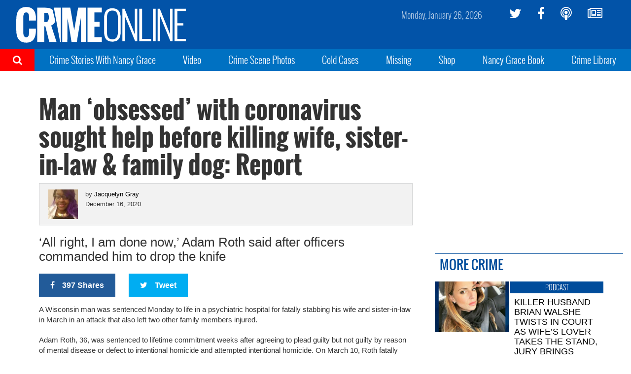

--- FILE ---
content_type: text/plain;charset=UTF-8
request_url: https://c.pub.network/v2/c
body_size: -113
content:
53fe7819-e297-44d3-8a18-27aa7ddcf4fb

--- FILE ---
content_type: text/plain;charset=UTF-8
request_url: https://c.pub.network/v2/c
body_size: -265
content:
861d7ecc-549b-41f6-a53b-d196a816be84

--- FILE ---
content_type: application/javascript
request_url: https://disco.headliner.link/d/crimeonline/web/js/widget.js
body_size: 46666
content:
/*! For license information please see widget.js.LICENSE.txt */
(()=>{var e={16709:(e,t,n)=>{"use strict";n.d(t,{ix:()=>b,cY:()=>w,C4:()=>S,oy:()=>k,tO:()=>_,C1:()=>x,AI:()=>m,_n:()=>E,lH:()=>L,Q4:()=>O,xi:()=>N,jP:()=>a,WO:()=>P,r:()=>C,er:()=>T,nF:()=>y,Vz:()=>v,Iu:()=>u,zo:()=>i,YT:()=>o,XS:()=>c,xY:()=>f,kG:()=>s,mP:()=>g,mr:()=>d,EY:()=>p,k:()=>h});var r,l;const a=.5,o="#ffffffee",i=2,u=2,s=1e3/22,c=60,f=200,d=".disco-widget",p=.5,h=1e3,m="Related podcasts",g=parseInt("568px",10),v=500,y=650,b="https://api.headliner.link",w="/api/v1/b/receive",k=("".concat(b).concat(w),"/api/v1/widget/widget-request"),S=("".concat(b).concat(k),"".concat(b).concat("/api/v1/widget/campaign-preview-request"),"/api/v1/widget/segment-flag"),E=("".concat(b).concat(S),"production"),x=null!==(r="https://disco.headliner.link/artifacts/web/6.9.0-159/")&&r.endsWith("/")?"https://disco.headliner.link/artifacts/web/6.9.0-159/":"".concat("https://disco.headliner.link/artifacts/web/6.9.0-159/","/"),_=["localhost",new URL("https://disco.headliner.link/artifacts/web/6.9.0-159").hostname,...null!==(l=null===""?void 0:"".split(",").map((e=>e.trim())))&&void 0!==l?l:[]].filter(Boolean),C=3600,N=15e3,P="https://www.headliner.app/docs/privacy-policy.html",T="https://www.headliner.app/docs/terms-of-service.html",L="https://www.headliner.app",O="https://www.headliner.app/publisher-widgets/"},27959:(e,t,n)=>{"use strict";n.d(t,{$E:()=>f,Bc:()=>d,Ed:()=>p,aW:()=>c,GE:()=>h,zE:()=>s,hr:()=>u,U4:()=>i});var r=n(16709),l=n(90115);const a=e=>{const t=function(){for(var e=arguments.length,t=new Array(e),n=0;n<e;n++)t[n]=arguments[n];return t.reduce(((e,t)=>{const n=document.querySelector(l.ii[t]);if(n){const r=n.getAttribute("content");r&&(e[l.LH[t]]=r)}return e}),{})}(...Object.values(l.P7)),n=function(e){if(!e||!(e instanceof HTMLElement))return{};for(var t=arguments.length,n=new Array(t>1?t-1:0),r=1;r<t;r++)n[r-1]=arguments[r];return n.reduce(((t,n)=>{const r=e.dataset[n];return t[n]=r,t}),{})}(e,...Object.values(l.ld));return{url:window.location.href,...t,...n}};var o=n(9370);function i(){return void 0!==r.tO.find((e=>e===window.location.hostname))}function u(){return window.location!==window.parent.location}function s(){return"1"===o.parse(window.location.hash).amp}function c(e,t){if(!e||!t)return;if(Array.from(t.querySelectorAll("link")).find((t=>t.href===e)))return;const n=document.createElement("link");n.rel="stylesheet",n.href=e,t.appendChild(n)}function f(e){if(e instanceof HTMLElement)return[e];const t=e||r.mr;return t?Array.from(document.querySelectorAll(t)):void 0}async function d(e,t){if("production"===r._n&&!i()&&!u())return{...a(e),...t};const[l,o]=await Promise.all([n.e(7452).then(n.bind(n,97452)),n.e(4587).then(n.bind(n,64587))]).then((e=>{let[t,n]=e;return[t.default,n.default]})),s=a(e),c=l(e),f=o(e);return u()&&i()?{...f,...c,...t}:{...f,...s,...c,...t}}function p(e){var t,n,r,l;const a=null===(t=window)||void 0===t||null===(n=t.disco)||void 0===n?void 0:n._installedStyles,o=null===(r=window)||void 0===r||null===(l=r.disco)||void 0===l?void 0:l._addStyleElement;a&&0!==a.length&&o&&a.forEach((t=>{o(t,e)}))}function h(e){let t=arguments.length>1&&void 0!==arguments[1]?arguments[1]:"ltr";i()&&document.dir!==t&&(document.dir=t),e.dir=t}},90115:(e,t,n)=>{"use strict";n.d(t,{LH:()=>o,P7:()=>l,ii:()=>a,ld:()=>r,ne:()=>i});let r=function(e){return e.VARIANT_ID="variantId",e.WIDGET_ID="widgetId",e}({}),l=function(e){return e.URL="URL",e.TITLE="TITLE",e}({}),a=function(e){return e.URL='meta[property="og:url"]',e.TITLE='meta[property="og:title"]',e}({});const o={[l.URL]:"url",[l.TITLE]:"title"},i=["direction","title","url","variantId","widgetId"]},94377:(e,t,n)=>{var r=n(80547),l=n(25848),a=n(29863),o=0,i=4,u=36,s=Math.pow(u,i);function c(){return l((a()*s|0).toString(u),i)}function f(){return o=o<s?o:0,++o-1}function d(){return"c"+(new Date).getTime().toString(u)+l(f().toString(u),i)+r()+(c()+c())}d.slug=function(){var e=(new Date).getTime().toString(36),t=f().toString(36).slice(-4),n=r().slice(0,1)+r().slice(-1),l=c().slice(-2);return e.slice(-2)+t+n+l},d.isCuid=function(e){return"string"===typeof e&&!!e.startsWith("c")},d.isSlug=function(e){if("string"!==typeof e)return!1;var t=e.length;return t>=7&&t<=10},d.fingerprint=r,e.exports=d},80547:(e,t,n)=>{var r=n(25848),l="object"===typeof window?window:self,a=Object.keys(l).length,o=r(((navigator.mimeTypes?navigator.mimeTypes.length:0)+navigator.userAgent.length).toString(36)+a.toString(36),4);e.exports=function(){return o}},29863:e=>{var t,n="undefined"!==typeof window&&(window.crypto||window.msCrypto)||"undefined"!==typeof self&&self.crypto;if(n){var r=Math.pow(2,32)-1;t=function(){return Math.abs(n.getRandomValues(new Uint32Array(1))[0]/r)}}else t=Math.random;e.exports=t},25848:e=>{e.exports=function(e,t){var n="000000000"+e;return n.substr(n.length-t)}},95707:e=>{"use strict";var t="%[a-f0-9]{2}",n=new RegExp(t,"gi"),r=new RegExp("("+t+")+","gi");function l(e,t){try{return decodeURIComponent(e.join(""))}catch(a){}if(1===e.length)return e;t=t||1;var n=e.slice(0,t),r=e.slice(t);return Array.prototype.concat.call([],l(n),l(r))}function a(e){try{return decodeURIComponent(e)}catch(a){for(var t=e.match(n),r=1;r<t.length;r++)t=(e=l(t,r).join("")).match(n);return e}}e.exports=function(e){if("string"!==typeof e)throw new TypeError("Expected `encodedURI` to be of type `string`, got `"+typeof e+"`");try{return e=e.replace(/\+/g," "),decodeURIComponent(e)}catch(t){return function(e){for(var n={"%FE%FF":"\ufffd\ufffd","%FF%FE":"\ufffd\ufffd"},l=r.exec(e);l;){try{n[l[0]]=decodeURIComponent(l[0])}catch(t){var o=a(l[0]);o!==l[0]&&(n[l[0]]=o)}l=r.exec(e)}n["%C2"]="\ufffd";for(var i=Object.keys(n),u=0;u<i.length;u++){var s=i[u];e=e.replace(new RegExp(s,"g"),n[s])}return e}(e)}}},10038:e=>{"use strict";e.exports=function(e,t){for(var n={},r=Object.keys(e),l=Array.isArray(t),a=0;a<r.length;a++){var o=r[a],i=e[o];(l?-1!==t.indexOf(o):t(o,i,e))&&(n[o]=i)}return n}},42123:e=>{"use strict";var t=Object.getOwnPropertySymbols,n=Object.prototype.hasOwnProperty,r=Object.prototype.propertyIsEnumerable;e.exports=function(){try{if(!Object.assign)return!1;var e=new String("abc");if(e[5]="de","5"===Object.getOwnPropertyNames(e)[0])return!1;for(var t={},n=0;n<10;n++)t["_"+String.fromCharCode(n)]=n;if("0123456789"!==Object.getOwnPropertyNames(t).map((function(e){return t[e]})).join(""))return!1;var r={};return"abcdefghijklmnopqrst".split("").forEach((function(e){r[e]=e})),"abcdefghijklmnopqrst"===Object.keys(Object.assign({},r)).join("")}catch(l){return!1}}()?Object.assign:function(e,l){for(var a,o,i=function(e){if(null===e||void 0===e)throw new TypeError("Object.assign cannot be called with null or undefined");return Object(e)}(e),u=1;u<arguments.length;u++){for(var s in a=Object(arguments[u]))n.call(a,s)&&(i[s]=a[s]);if(t){o=t(a);for(var c=0;c<o.length;c++)r.call(a,o[c])&&(i[o[c]]=a[o[c]])}}return i}},9370:(e,t,n)=>{"use strict";const r=n(67491),l=n(95707),a=n(71289),o=n(10038);function i(e){if("string"!==typeof e||1!==e.length)throw new TypeError("arrayFormatSeparator must be single character string")}function u(e,t){return t.encode?t.strict?r(e):encodeURIComponent(e):e}function s(e,t){return t.decode?l(e):e}function c(e){return Array.isArray(e)?e.sort():"object"===typeof e?c(Object.keys(e)).sort(((e,t)=>Number(e)-Number(t))).map((t=>e[t])):e}function f(e){const t=e.indexOf("#");return-1!==t&&(e=e.slice(0,t)),e}function d(e){const t=(e=f(e)).indexOf("?");return-1===t?"":e.slice(t+1)}function p(e,t){return t.parseNumbers&&!Number.isNaN(Number(e))&&"string"===typeof e&&""!==e.trim()?e=Number(e):!t.parseBooleans||null===e||"true"!==e.toLowerCase()&&"false"!==e.toLowerCase()||(e="true"===e.toLowerCase()),e}function h(e,t){i((t=Object.assign({decode:!0,sort:!0,arrayFormat:"none",arrayFormatSeparator:",",parseNumbers:!1,parseBooleans:!1},t)).arrayFormatSeparator);const n=function(e){let t;switch(e.arrayFormat){case"index":return(e,n,r)=>{t=/\[(\d*)\]$/.exec(e),e=e.replace(/\[\d*\]$/,""),t?(void 0===r[e]&&(r[e]={}),r[e][t[1]]=n):r[e]=n};case"bracket":return(e,n,r)=>{t=/(\[\])$/.exec(e),e=e.replace(/\[\]$/,""),t?void 0!==r[e]?r[e]=[].concat(r[e],n):r[e]=[n]:r[e]=n};case"comma":case"separator":return(t,n,r)=>{const l="string"===typeof n&&n.includes(e.arrayFormatSeparator),a="string"===typeof n&&!l&&s(n,e).includes(e.arrayFormatSeparator);n=a?s(n,e):n;const o=l||a?n.split(e.arrayFormatSeparator).map((t=>s(t,e))):null===n?n:s(n,e);r[t]=o};case"bracket-separator":return(t,n,r)=>{const l=/(\[\])$/.test(t);if(t=t.replace(/\[\]$/,""),!l)return void(r[t]=n?s(n,e):n);const a=null===n?[]:n.split(e.arrayFormatSeparator).map((t=>s(t,e)));void 0!==r[t]?r[t]=[].concat(r[t],a):r[t]=a};default:return(e,t,n)=>{void 0!==n[e]?n[e]=[].concat(n[e],t):n[e]=t}}}(t),r=Object.create(null);if("string"!==typeof e)return r;if(!(e=e.trim().replace(/^[?#&]/,"")))return r;for(const l of e.split("&")){if(""===l)continue;let[e,o]=a(t.decode?l.replace(/\+/g," "):l,"=");o=void 0===o?null:["comma","separator","bracket-separator"].includes(t.arrayFormat)?o:s(o,t),n(s(e,t),o,r)}for(const l of Object.keys(r)){const e=r[l];if("object"===typeof e&&null!==e)for(const n of Object.keys(e))e[n]=p(e[n],t);else r[l]=p(e,t)}return!1===t.sort?r:(!0===t.sort?Object.keys(r).sort():Object.keys(r).sort(t.sort)).reduce(((e,t)=>{const n=r[t];return Boolean(n)&&"object"===typeof n&&!Array.isArray(n)?e[t]=c(n):e[t]=n,e}),Object.create(null))}t.extract=d,t.parse=h,t.stringify=(e,t)=>{if(!e)return"";i((t=Object.assign({encode:!0,strict:!0,arrayFormat:"none",arrayFormatSeparator:","},t)).arrayFormatSeparator);const n=n=>{return t.skipNull&&(null===(r=e[n])||void 0===r)||t.skipEmptyString&&""===e[n];var r},r=function(e){switch(e.arrayFormat){case"index":return t=>(n,r)=>{const l=n.length;return void 0===r||e.skipNull&&null===r||e.skipEmptyString&&""===r?n:null===r?[...n,[u(t,e),"[",l,"]"].join("")]:[...n,[u(t,e),"[",u(l,e),"]=",u(r,e)].join("")]};case"bracket":return t=>(n,r)=>void 0===r||e.skipNull&&null===r||e.skipEmptyString&&""===r?n:null===r?[...n,[u(t,e),"[]"].join("")]:[...n,[u(t,e),"[]=",u(r,e)].join("")];case"comma":case"separator":case"bracket-separator":{const t="bracket-separator"===e.arrayFormat?"[]=":"=";return n=>(r,l)=>void 0===l||e.skipNull&&null===l||e.skipEmptyString&&""===l?r:(l=null===l?"":l,0===r.length?[[u(n,e),t,u(l,e)].join("")]:[[r,u(l,e)].join(e.arrayFormatSeparator)])}default:return t=>(n,r)=>void 0===r||e.skipNull&&null===r||e.skipEmptyString&&""===r?n:null===r?[...n,u(t,e)]:[...n,[u(t,e),"=",u(r,e)].join("")]}}(t),l={};for(const o of Object.keys(e))n(o)||(l[o]=e[o]);const a=Object.keys(l);return!1!==t.sort&&a.sort(t.sort),a.map((n=>{const l=e[n];return void 0===l?"":null===l?u(n,t):Array.isArray(l)?0===l.length&&"bracket-separator"===t.arrayFormat?u(n,t)+"[]":l.reduce(r(n),[]).join("&"):u(n,t)+"="+u(l,t)})).filter((e=>e.length>0)).join("&")},t.parseUrl=(e,t)=>{t=Object.assign({decode:!0},t);const[n,r]=a(e,"#");return Object.assign({url:n.split("?")[0]||"",query:h(d(e),t)},t&&t.parseFragmentIdentifier&&r?{fragmentIdentifier:s(r,t)}:{})},t.stringifyUrl=(e,n)=>{n=Object.assign({encode:!0,strict:!0},n);const r=f(e.url).split("?")[0]||"",l=t.extract(e.url),a=t.parse(l,{sort:!1}),o=Object.assign(a,e.query);let i=t.stringify(o,n);i&&(i="?".concat(i));let s=function(e){let t="";const n=e.indexOf("#");return-1!==n&&(t=e.slice(n)),t}(e.url);return e.fragmentIdentifier&&(s="#".concat(u(e.fragmentIdentifier,n))),"".concat(r).concat(i).concat(s)},t.pick=(e,n,r)=>{r=Object.assign({parseFragmentIdentifier:!0},r);const{url:l,query:a,fragmentIdentifier:i}=t.parseUrl(e,r);return t.stringifyUrl({url:l,query:o(a,n),fragmentIdentifier:i},r)},t.exclude=(e,n,r)=>{const l=Array.isArray(n)?e=>!n.includes(e):(e,t)=>!n(e,t);return t.pick(e,l,r)}},82730:(e,t,n)=>{"use strict";var r=n(65043),l=n(42123),a=n(78853);function o(e){for(var t="https://reactjs.org/docs/error-decoder.html?invariant="+e,n=1;n<arguments.length;n++)t+="&args[]="+encodeURIComponent(arguments[n]);return"Minified React error #"+e+"; visit "+t+" for the full message or use the non-minified dev environment for full errors and additional helpful warnings."}if(!r)throw Error(o(227));var i=new Set,u={};function s(e,t){c(e,t),c(e+"Capture",t)}function c(e,t){for(u[e]=t,e=0;e<t.length;e++)i.add(t[e])}var f=!("undefined"===typeof window||"undefined"===typeof window.document||"undefined"===typeof window.document.createElement),d=/^[:A-Z_a-z\u00C0-\u00D6\u00D8-\u00F6\u00F8-\u02FF\u0370-\u037D\u037F-\u1FFF\u200C-\u200D\u2070-\u218F\u2C00-\u2FEF\u3001-\uD7FF\uF900-\uFDCF\uFDF0-\uFFFD][:A-Z_a-z\u00C0-\u00D6\u00D8-\u00F6\u00F8-\u02FF\u0370-\u037D\u037F-\u1FFF\u200C-\u200D\u2070-\u218F\u2C00-\u2FEF\u3001-\uD7FF\uF900-\uFDCF\uFDF0-\uFFFD\-.0-9\u00B7\u0300-\u036F\u203F-\u2040]*$/,p=Object.prototype.hasOwnProperty,h={},m={};function g(e,t,n,r,l,a,o){this.acceptsBooleans=2===t||3===t||4===t,this.attributeName=r,this.attributeNamespace=l,this.mustUseProperty=n,this.propertyName=e,this.type=t,this.sanitizeURL=a,this.removeEmptyString=o}var v={};"children dangerouslySetInnerHTML defaultValue defaultChecked innerHTML suppressContentEditableWarning suppressHydrationWarning style".split(" ").forEach((function(e){v[e]=new g(e,0,!1,e,null,!1,!1)})),[["acceptCharset","accept-charset"],["className","class"],["htmlFor","for"],["httpEquiv","http-equiv"]].forEach((function(e){var t=e[0];v[t]=new g(t,1,!1,e[1],null,!1,!1)})),["contentEditable","draggable","spellCheck","value"].forEach((function(e){v[e]=new g(e,2,!1,e.toLowerCase(),null,!1,!1)})),["autoReverse","externalResourcesRequired","focusable","preserveAlpha"].forEach((function(e){v[e]=new g(e,2,!1,e,null,!1,!1)})),"allowFullScreen async autoFocus autoPlay controls default defer disabled disablePictureInPicture disableRemotePlayback formNoValidate hidden loop noModule noValidate open playsInline readOnly required reversed scoped seamless itemScope".split(" ").forEach((function(e){v[e]=new g(e,3,!1,e.toLowerCase(),null,!1,!1)})),["checked","multiple","muted","selected"].forEach((function(e){v[e]=new g(e,3,!0,e,null,!1,!1)})),["capture","download"].forEach((function(e){v[e]=new g(e,4,!1,e,null,!1,!1)})),["cols","rows","size","span"].forEach((function(e){v[e]=new g(e,6,!1,e,null,!1,!1)})),["rowSpan","start"].forEach((function(e){v[e]=new g(e,5,!1,e.toLowerCase(),null,!1,!1)}));var y=/[\-:]([a-z])/g;function b(e){return e[1].toUpperCase()}function w(e,t,n,r){var l=v.hasOwnProperty(t)?v[t]:null;(null!==l?0===l.type:!r&&(2<t.length&&("o"===t[0]||"O"===t[0])&&("n"===t[1]||"N"===t[1])))||(function(e,t,n,r){if(null===t||"undefined"===typeof t||function(e,t,n,r){if(null!==n&&0===n.type)return!1;switch(typeof t){case"function":case"symbol":return!0;case"boolean":return!r&&(null!==n?!n.acceptsBooleans:"data-"!==(e=e.toLowerCase().slice(0,5))&&"aria-"!==e);default:return!1}}(e,t,n,r))return!0;if(r)return!1;if(null!==n)switch(n.type){case 3:return!t;case 4:return!1===t;case 5:return isNaN(t);case 6:return isNaN(t)||1>t}return!1}(t,n,l,r)&&(n=null),r||null===l?function(e){return!!p.call(m,e)||!p.call(h,e)&&(d.test(e)?m[e]=!0:(h[e]=!0,!1))}(t)&&(null===n?e.removeAttribute(t):e.setAttribute(t,""+n)):l.mustUseProperty?e[l.propertyName]=null===n?3!==l.type&&"":n:(t=l.attributeName,r=l.attributeNamespace,null===n?e.removeAttribute(t):(n=3===(l=l.type)||4===l&&!0===n?"":""+n,r?e.setAttributeNS(r,t,n):e.setAttribute(t,n))))}"accent-height alignment-baseline arabic-form baseline-shift cap-height clip-path clip-rule color-interpolation color-interpolation-filters color-profile color-rendering dominant-baseline enable-background fill-opacity fill-rule flood-color flood-opacity font-family font-size font-size-adjust font-stretch font-style font-variant font-weight glyph-name glyph-orientation-horizontal glyph-orientation-vertical horiz-adv-x horiz-origin-x image-rendering letter-spacing lighting-color marker-end marker-mid marker-start overline-position overline-thickness paint-order panose-1 pointer-events rendering-intent shape-rendering stop-color stop-opacity strikethrough-position strikethrough-thickness stroke-dasharray stroke-dashoffset stroke-linecap stroke-linejoin stroke-miterlimit stroke-opacity stroke-width text-anchor text-decoration text-rendering underline-position underline-thickness unicode-bidi unicode-range units-per-em v-alphabetic v-hanging v-ideographic v-mathematical vector-effect vert-adv-y vert-origin-x vert-origin-y word-spacing writing-mode xmlns:xlink x-height".split(" ").forEach((function(e){var t=e.replace(y,b);v[t]=new g(t,1,!1,e,null,!1,!1)})),"xlink:actuate xlink:arcrole xlink:role xlink:show xlink:title xlink:type".split(" ").forEach((function(e){var t=e.replace(y,b);v[t]=new g(t,1,!1,e,"http://www.w3.org/1999/xlink",!1,!1)})),["xml:base","xml:lang","xml:space"].forEach((function(e){var t=e.replace(y,b);v[t]=new g(t,1,!1,e,"http://www.w3.org/XML/1998/namespace",!1,!1)})),["tabIndex","crossOrigin"].forEach((function(e){v[e]=new g(e,1,!1,e.toLowerCase(),null,!1,!1)})),v.xlinkHref=new g("xlinkHref",1,!1,"xlink:href","http://www.w3.org/1999/xlink",!0,!1),["src","href","action","formAction"].forEach((function(e){v[e]=new g(e,1,!1,e.toLowerCase(),null,!0,!0)}));var k=r.__SECRET_INTERNALS_DO_NOT_USE_OR_YOU_WILL_BE_FIRED,S=60103,E=60106,x=60107,_=60108,C=60114,N=60109,P=60110,T=60112,L=60113,O=60120,z=60115,R=60116,I=60121,M=60128,F=60129,j=60130,D=60131;if("function"===typeof Symbol&&Symbol.for){var U=Symbol.for;S=U("react.element"),E=U("react.portal"),x=U("react.fragment"),_=U("react.strict_mode"),C=U("react.profiler"),N=U("react.provider"),P=U("react.context"),T=U("react.forward_ref"),L=U("react.suspense"),O=U("react.suspense_list"),z=U("react.memo"),R=U("react.lazy"),I=U("react.block"),U("react.scope"),M=U("react.opaque.id"),F=U("react.debug_trace_mode"),j=U("react.offscreen"),D=U("react.legacy_hidden")}var A,V="function"===typeof Symbol&&Symbol.iterator;function B(e){return null===e||"object"!==typeof e?null:"function"===typeof(e=V&&e[V]||e["@@iterator"])?e:null}function $(e){if(void 0===A)try{throw Error()}catch(n){var t=n.stack.trim().match(/\n( *(at )?)/);A=t&&t[1]||""}return"\n"+A+e}var W=!1;function H(e,t){if(!e||W)return"";W=!0;var n=Error.prepareStackTrace;Error.prepareStackTrace=void 0;try{if(t)if(t=function(){throw Error()},Object.defineProperty(t.prototype,"props",{set:function(){throw Error()}}),"object"===typeof Reflect&&Reflect.construct){try{Reflect.construct(t,[])}catch(u){var r=u}Reflect.construct(e,[],t)}else{try{t.call()}catch(u){r=u}e.call(t.prototype)}else{try{throw Error()}catch(u){r=u}e()}}catch(u){if(u&&r&&"string"===typeof u.stack){for(var l=u.stack.split("\n"),a=r.stack.split("\n"),o=l.length-1,i=a.length-1;1<=o&&0<=i&&l[o]!==a[i];)i--;for(;1<=o&&0<=i;o--,i--)if(l[o]!==a[i]){if(1!==o||1!==i)do{if(o--,0>--i||l[o]!==a[i])return"\n"+l[o].replace(" at new "," at ")}while(1<=o&&0<=i);break}}}finally{W=!1,Error.prepareStackTrace=n}return(e=e?e.displayName||e.name:"")?$(e):""}function Q(e){switch(e.tag){case 5:return $(e.type);case 16:return $("Lazy");case 13:return $("Suspense");case 19:return $("SuspenseList");case 0:case 2:case 15:return e=H(e.type,!1);case 11:return e=H(e.type.render,!1);case 22:return e=H(e.type._render,!1);case 1:return e=H(e.type,!0);default:return""}}function q(e){if(null==e)return null;if("function"===typeof e)return e.displayName||e.name||null;if("string"===typeof e)return e;switch(e){case x:return"Fragment";case E:return"Portal";case C:return"Profiler";case _:return"StrictMode";case L:return"Suspense";case O:return"SuspenseList"}if("object"===typeof e)switch(e.$$typeof){case P:return(e.displayName||"Context")+".Consumer";case N:return(e._context.displayName||"Context")+".Provider";case T:var t=e.render;return t=t.displayName||t.name||"",e.displayName||(""!==t?"ForwardRef("+t+")":"ForwardRef");case z:return q(e.type);case I:return q(e._render);case R:t=e._payload,e=e._init;try{return q(e(t))}catch(n){}}return null}function K(e){switch(typeof e){case"boolean":case"number":case"object":case"string":case"undefined":return e;default:return""}}function Y(e){var t=e.type;return(e=e.nodeName)&&"input"===e.toLowerCase()&&("checkbox"===t||"radio"===t)}function X(e){e._valueTracker||(e._valueTracker=function(e){var t=Y(e)?"checked":"value",n=Object.getOwnPropertyDescriptor(e.constructor.prototype,t),r=""+e[t];if(!e.hasOwnProperty(t)&&"undefined"!==typeof n&&"function"===typeof n.get&&"function"===typeof n.set){var l=n.get,a=n.set;return Object.defineProperty(e,t,{configurable:!0,get:function(){return l.call(this)},set:function(e){r=""+e,a.call(this,e)}}),Object.defineProperty(e,t,{enumerable:n.enumerable}),{getValue:function(){return r},setValue:function(e){r=""+e},stopTracking:function(){e._valueTracker=null,delete e[t]}}}}(e))}function G(e){if(!e)return!1;var t=e._valueTracker;if(!t)return!0;var n=t.getValue(),r="";return e&&(r=Y(e)?e.checked?"true":"false":e.value),(e=r)!==n&&(t.setValue(e),!0)}function Z(e){if("undefined"===typeof(e=e||("undefined"!==typeof document?document:void 0)))return null;try{return e.activeElement||e.body}catch(t){return e.body}}function J(e,t){var n=t.checked;return l({},t,{defaultChecked:void 0,defaultValue:void 0,value:void 0,checked:null!=n?n:e._wrapperState.initialChecked})}function ee(e,t){var n=null==t.defaultValue?"":t.defaultValue,r=null!=t.checked?t.checked:t.defaultChecked;n=K(null!=t.value?t.value:n),e._wrapperState={initialChecked:r,initialValue:n,controlled:"checkbox"===t.type||"radio"===t.type?null!=t.checked:null!=t.value}}function te(e,t){null!=(t=t.checked)&&w(e,"checked",t,!1)}function ne(e,t){te(e,t);var n=K(t.value),r=t.type;if(null!=n)"number"===r?(0===n&&""===e.value||e.value!=n)&&(e.value=""+n):e.value!==""+n&&(e.value=""+n);else if("submit"===r||"reset"===r)return void e.removeAttribute("value");t.hasOwnProperty("value")?le(e,t.type,n):t.hasOwnProperty("defaultValue")&&le(e,t.type,K(t.defaultValue)),null==t.checked&&null!=t.defaultChecked&&(e.defaultChecked=!!t.defaultChecked)}function re(e,t,n){if(t.hasOwnProperty("value")||t.hasOwnProperty("defaultValue")){var r=t.type;if(!("submit"!==r&&"reset"!==r||void 0!==t.value&&null!==t.value))return;t=""+e._wrapperState.initialValue,n||t===e.value||(e.value=t),e.defaultValue=t}""!==(n=e.name)&&(e.name=""),e.defaultChecked=!!e._wrapperState.initialChecked,""!==n&&(e.name=n)}function le(e,t,n){"number"===t&&Z(e.ownerDocument)===e||(null==n?e.defaultValue=""+e._wrapperState.initialValue:e.defaultValue!==""+n&&(e.defaultValue=""+n))}function ae(e,t){return e=l({children:void 0},t),(t=function(e){var t="";return r.Children.forEach(e,(function(e){null!=e&&(t+=e)})),t}(t.children))&&(e.children=t),e}function oe(e,t,n,r){if(e=e.options,t){t={};for(var l=0;l<n.length;l++)t["$"+n[l]]=!0;for(n=0;n<e.length;n++)l=t.hasOwnProperty("$"+e[n].value),e[n].selected!==l&&(e[n].selected=l),l&&r&&(e[n].defaultSelected=!0)}else{for(n=""+K(n),t=null,l=0;l<e.length;l++){if(e[l].value===n)return e[l].selected=!0,void(r&&(e[l].defaultSelected=!0));null!==t||e[l].disabled||(t=e[l])}null!==t&&(t.selected=!0)}}function ie(e,t){if(null!=t.dangerouslySetInnerHTML)throw Error(o(91));return l({},t,{value:void 0,defaultValue:void 0,children:""+e._wrapperState.initialValue})}function ue(e,t){var n=t.value;if(null==n){if(n=t.children,t=t.defaultValue,null!=n){if(null!=t)throw Error(o(92));if(Array.isArray(n)){if(!(1>=n.length))throw Error(o(93));n=n[0]}t=n}null==t&&(t=""),n=t}e._wrapperState={initialValue:K(n)}}function se(e,t){var n=K(t.value),r=K(t.defaultValue);null!=n&&((n=""+n)!==e.value&&(e.value=n),null==t.defaultValue&&e.defaultValue!==n&&(e.defaultValue=n)),null!=r&&(e.defaultValue=""+r)}function ce(e){var t=e.textContent;t===e._wrapperState.initialValue&&""!==t&&null!==t&&(e.value=t)}var fe={html:"http://www.w3.org/1999/xhtml",mathml:"http://www.w3.org/1998/Math/MathML",svg:"http://www.w3.org/2000/svg"};function de(e){switch(e){case"svg":return"http://www.w3.org/2000/svg";case"math":return"http://www.w3.org/1998/Math/MathML";default:return"http://www.w3.org/1999/xhtml"}}function pe(e,t){return null==e||"http://www.w3.org/1999/xhtml"===e?de(t):"http://www.w3.org/2000/svg"===e&&"foreignObject"===t?"http://www.w3.org/1999/xhtml":e}var he,me,ge=(me=function(e,t){if(e.namespaceURI!==fe.svg||"innerHTML"in e)e.innerHTML=t;else{for((he=he||document.createElement("div")).innerHTML="<svg>"+t.valueOf().toString()+"</svg>",t=he.firstChild;e.firstChild;)e.removeChild(e.firstChild);for(;t.firstChild;)e.appendChild(t.firstChild)}},"undefined"!==typeof MSApp&&MSApp.execUnsafeLocalFunction?function(e,t,n,r){MSApp.execUnsafeLocalFunction((function(){return me(e,t)}))}:me);function ve(e,t){if(t){var n=e.firstChild;if(n&&n===e.lastChild&&3===n.nodeType)return void(n.nodeValue=t)}e.textContent=t}var ye={animationIterationCount:!0,borderImageOutset:!0,borderImageSlice:!0,borderImageWidth:!0,boxFlex:!0,boxFlexGroup:!0,boxOrdinalGroup:!0,columnCount:!0,columns:!0,flex:!0,flexGrow:!0,flexPositive:!0,flexShrink:!0,flexNegative:!0,flexOrder:!0,gridArea:!0,gridRow:!0,gridRowEnd:!0,gridRowSpan:!0,gridRowStart:!0,gridColumn:!0,gridColumnEnd:!0,gridColumnSpan:!0,gridColumnStart:!0,fontWeight:!0,lineClamp:!0,lineHeight:!0,opacity:!0,order:!0,orphans:!0,tabSize:!0,widows:!0,zIndex:!0,zoom:!0,fillOpacity:!0,floodOpacity:!0,stopOpacity:!0,strokeDasharray:!0,strokeDashoffset:!0,strokeMiterlimit:!0,strokeOpacity:!0,strokeWidth:!0},be=["Webkit","ms","Moz","O"];function we(e,t,n){return null==t||"boolean"===typeof t||""===t?"":n||"number"!==typeof t||0===t||ye.hasOwnProperty(e)&&ye[e]?(""+t).trim():t+"px"}function ke(e,t){for(var n in e=e.style,t)if(t.hasOwnProperty(n)){var r=0===n.indexOf("--"),l=we(n,t[n],r);"float"===n&&(n="cssFloat"),r?e.setProperty(n,l):e[n]=l}}Object.keys(ye).forEach((function(e){be.forEach((function(t){t=t+e.charAt(0).toUpperCase()+e.substring(1),ye[t]=ye[e]}))}));var Se=l({menuitem:!0},{area:!0,base:!0,br:!0,col:!0,embed:!0,hr:!0,img:!0,input:!0,keygen:!0,link:!0,meta:!0,param:!0,source:!0,track:!0,wbr:!0});function Ee(e,t){if(t){if(Se[e]&&(null!=t.children||null!=t.dangerouslySetInnerHTML))throw Error(o(137,e));if(null!=t.dangerouslySetInnerHTML){if(null!=t.children)throw Error(o(60));if("object"!==typeof t.dangerouslySetInnerHTML||!("__html"in t.dangerouslySetInnerHTML))throw Error(o(61))}if(null!=t.style&&"object"!==typeof t.style)throw Error(o(62))}}function xe(e,t){if(-1===e.indexOf("-"))return"string"===typeof t.is;switch(e){case"annotation-xml":case"color-profile":case"font-face":case"font-face-src":case"font-face-uri":case"font-face-format":case"font-face-name":case"missing-glyph":return!1;default:return!0}}function _e(e){return(e=e.target||e.srcElement||window).correspondingUseElement&&(e=e.correspondingUseElement),3===e.nodeType?e.parentNode:e}var Ce=null,Ne=null,Pe=null;function Te(e){if(e=nl(e)){if("function"!==typeof Ce)throw Error(o(280));var t=e.stateNode;t&&(t=ll(t),Ce(e.stateNode,e.type,t))}}function Le(e){Ne?Pe?Pe.push(e):Pe=[e]:Ne=e}function Oe(){if(Ne){var e=Ne,t=Pe;if(Pe=Ne=null,Te(e),t)for(e=0;e<t.length;e++)Te(t[e])}}function ze(e,t){return e(t)}function Re(e,t,n,r,l){return e(t,n,r,l)}function Ie(){}var Me=ze,Fe=!1,je=!1;function De(){null===Ne&&null===Pe||(Ie(),Oe())}function Ue(e,t){var n=e.stateNode;if(null===n)return null;var r=ll(n);if(null===r)return null;n=r[t];e:switch(t){case"onClick":case"onClickCapture":case"onDoubleClick":case"onDoubleClickCapture":case"onMouseDown":case"onMouseDownCapture":case"onMouseMove":case"onMouseMoveCapture":case"onMouseUp":case"onMouseUpCapture":case"onMouseEnter":(r=!r.disabled)||(r=!("button"===(e=e.type)||"input"===e||"select"===e||"textarea"===e)),e=!r;break e;default:e=!1}if(e)return null;if(n&&"function"!==typeof n)throw Error(o(231,t,typeof n));return n}var Ae=!1;if(f)try{var Ve={};Object.defineProperty(Ve,"passive",{get:function(){Ae=!0}}),window.addEventListener("test",Ve,Ve),window.removeEventListener("test",Ve,Ve)}catch(me){Ae=!1}function Be(e,t,n,r,l,a,o,i,u){var s=Array.prototype.slice.call(arguments,3);try{t.apply(n,s)}catch(c){this.onError(c)}}var $e=!1,We=null,He=!1,Qe=null,qe={onError:function(e){$e=!0,We=e}};function Ke(e,t,n,r,l,a,o,i,u){$e=!1,We=null,Be.apply(qe,arguments)}function Ye(e){var t=e,n=e;if(e.alternate)for(;t.return;)t=t.return;else{e=t;do{0!==(1026&(t=e).flags)&&(n=t.return),e=t.return}while(e)}return 3===t.tag?n:null}function Xe(e){if(13===e.tag){var t=e.memoizedState;if(null===t&&(null!==(e=e.alternate)&&(t=e.memoizedState)),null!==t)return t.dehydrated}return null}function Ge(e){if(Ye(e)!==e)throw Error(o(188))}function Ze(e){if(e=function(e){var t=e.alternate;if(!t){if(null===(t=Ye(e)))throw Error(o(188));return t!==e?null:e}for(var n=e,r=t;;){var l=n.return;if(null===l)break;var a=l.alternate;if(null===a){if(null!==(r=l.return)){n=r;continue}break}if(l.child===a.child){for(a=l.child;a;){if(a===n)return Ge(l),e;if(a===r)return Ge(l),t;a=a.sibling}throw Error(o(188))}if(n.return!==r.return)n=l,r=a;else{for(var i=!1,u=l.child;u;){if(u===n){i=!0,n=l,r=a;break}if(u===r){i=!0,r=l,n=a;break}u=u.sibling}if(!i){for(u=a.child;u;){if(u===n){i=!0,n=a,r=l;break}if(u===r){i=!0,r=a,n=l;break}u=u.sibling}if(!i)throw Error(o(189))}}if(n.alternate!==r)throw Error(o(190))}if(3!==n.tag)throw Error(o(188));return n.stateNode.current===n?e:t}(e),!e)return null;for(var t=e;;){if(5===t.tag||6===t.tag)return t;if(t.child)t.child.return=t,t=t.child;else{if(t===e)break;for(;!t.sibling;){if(!t.return||t.return===e)return null;t=t.return}t.sibling.return=t.return,t=t.sibling}}return null}function Je(e,t){for(var n=e.alternate;null!==t;){if(t===e||t===n)return!0;t=t.return}return!1}var et,tt,nt,rt,lt=!1,at=[],ot=null,it=null,ut=null,st=new Map,ct=new Map,ft=[],dt="mousedown mouseup touchcancel touchend touchstart auxclick dblclick pointercancel pointerdown pointerup dragend dragstart drop compositionend compositionstart keydown keypress keyup input textInput copy cut paste click change contextmenu reset submit".split(" ");function pt(e,t,n,r,l){return{blockedOn:e,domEventName:t,eventSystemFlags:16|n,nativeEvent:l,targetContainers:[r]}}function ht(e,t){switch(e){case"focusin":case"focusout":ot=null;break;case"dragenter":case"dragleave":it=null;break;case"mouseover":case"mouseout":ut=null;break;case"pointerover":case"pointerout":st.delete(t.pointerId);break;case"gotpointercapture":case"lostpointercapture":ct.delete(t.pointerId)}}function mt(e,t,n,r,l,a){return null===e||e.nativeEvent!==a?(e=pt(t,n,r,l,a),null!==t&&(null!==(t=nl(t))&&tt(t)),e):(e.eventSystemFlags|=r,t=e.targetContainers,null!==l&&-1===t.indexOf(l)&&t.push(l),e)}function gt(e){var t=tl(e.target);if(null!==t){var n=Ye(t);if(null!==n)if(13===(t=n.tag)){if(null!==(t=Xe(n)))return e.blockedOn=t,void rt(e.lanePriority,(function(){a.unstable_runWithPriority(e.priority,(function(){nt(n)}))}))}else if(3===t&&n.stateNode.hydrate)return void(e.blockedOn=3===n.tag?n.stateNode.containerInfo:null)}e.blockedOn=null}function vt(e){if(null!==e.blockedOn)return!1;for(var t=e.targetContainers;0<t.length;){var n=Zt(e.domEventName,e.eventSystemFlags,t[0],e.nativeEvent);if(null!==n)return null!==(t=nl(n))&&tt(t),e.blockedOn=n,!1;t.shift()}return!0}function yt(e,t,n){vt(e)&&n.delete(t)}function bt(){for(lt=!1;0<at.length;){var e=at[0];if(null!==e.blockedOn){null!==(e=nl(e.blockedOn))&&et(e);break}for(var t=e.targetContainers;0<t.length;){var n=Zt(e.domEventName,e.eventSystemFlags,t[0],e.nativeEvent);if(null!==n){e.blockedOn=n;break}t.shift()}null===e.blockedOn&&at.shift()}null!==ot&&vt(ot)&&(ot=null),null!==it&&vt(it)&&(it=null),null!==ut&&vt(ut)&&(ut=null),st.forEach(yt),ct.forEach(yt)}function wt(e,t){e.blockedOn===t&&(e.blockedOn=null,lt||(lt=!0,a.unstable_scheduleCallback(a.unstable_NormalPriority,bt)))}function kt(e){function t(t){return wt(t,e)}if(0<at.length){wt(at[0],e);for(var n=1;n<at.length;n++){var r=at[n];r.blockedOn===e&&(r.blockedOn=null)}}for(null!==ot&&wt(ot,e),null!==it&&wt(it,e),null!==ut&&wt(ut,e),st.forEach(t),ct.forEach(t),n=0;n<ft.length;n++)(r=ft[n]).blockedOn===e&&(r.blockedOn=null);for(;0<ft.length&&null===(n=ft[0]).blockedOn;)gt(n),null===n.blockedOn&&ft.shift()}function St(e,t){var n={};return n[e.toLowerCase()]=t.toLowerCase(),n["Webkit"+e]="webkit"+t,n["Moz"+e]="moz"+t,n}var Et={animationend:St("Animation","AnimationEnd"),animationiteration:St("Animation","AnimationIteration"),animationstart:St("Animation","AnimationStart"),transitionend:St("Transition","TransitionEnd")},xt={},_t={};function Ct(e){if(xt[e])return xt[e];if(!Et[e])return e;var t,n=Et[e];for(t in n)if(n.hasOwnProperty(t)&&t in _t)return xt[e]=n[t];return e}f&&(_t=document.createElement("div").style,"AnimationEvent"in window||(delete Et.animationend.animation,delete Et.animationiteration.animation,delete Et.animationstart.animation),"TransitionEvent"in window||delete Et.transitionend.transition);var Nt=Ct("animationend"),Pt=Ct("animationiteration"),Tt=Ct("animationstart"),Lt=Ct("transitionend"),Ot=new Map,zt=new Map,Rt=["abort","abort",Nt,"animationEnd",Pt,"animationIteration",Tt,"animationStart","canplay","canPlay","canplaythrough","canPlayThrough","durationchange","durationChange","emptied","emptied","encrypted","encrypted","ended","ended","error","error","gotpointercapture","gotPointerCapture","load","load","loadeddata","loadedData","loadedmetadata","loadedMetadata","loadstart","loadStart","lostpointercapture","lostPointerCapture","playing","playing","progress","progress","seeking","seeking","stalled","stalled","suspend","suspend","timeupdate","timeUpdate",Lt,"transitionEnd","waiting","waiting"];function It(e,t){for(var n=0;n<e.length;n+=2){var r=e[n],l=e[n+1];l="on"+(l[0].toUpperCase()+l.slice(1)),zt.set(r,t),Ot.set(r,l),s(l,[r])}}(0,a.unstable_now)();var Mt=8;function Ft(e){if(0!==(1&e))return Mt=15,1;if(0!==(2&e))return Mt=14,2;if(0!==(4&e))return Mt=13,4;var t=24&e;return 0!==t?(Mt=12,t):0!==(32&e)?(Mt=11,32):0!==(t=192&e)?(Mt=10,t):0!==(256&e)?(Mt=9,256):0!==(t=3584&e)?(Mt=8,t):0!==(4096&e)?(Mt=7,4096):0!==(t=4186112&e)?(Mt=6,t):0!==(t=62914560&e)?(Mt=5,t):67108864&e?(Mt=4,67108864):0!==(134217728&e)?(Mt=3,134217728):0!==(t=805306368&e)?(Mt=2,t):0!==(1073741824&e)?(Mt=1,1073741824):(Mt=8,e)}function jt(e,t){var n=e.pendingLanes;if(0===n)return Mt=0;var r=0,l=0,a=e.expiredLanes,o=e.suspendedLanes,i=e.pingedLanes;if(0!==a)r=a,l=Mt=15;else if(0!==(a=134217727&n)){var u=a&~o;0!==u?(r=Ft(u),l=Mt):0!==(i&=a)&&(r=Ft(i),l=Mt)}else 0!==(a=n&~o)?(r=Ft(a),l=Mt):0!==i&&(r=Ft(i),l=Mt);if(0===r)return 0;if(r=n&((0>(r=31-$t(r))?0:1<<r)<<1)-1,0!==t&&t!==r&&0===(t&o)){if(Ft(t),l<=Mt)return t;Mt=l}if(0!==(t=e.entangledLanes))for(e=e.entanglements,t&=r;0<t;)l=1<<(n=31-$t(t)),r|=e[n],t&=~l;return r}function Dt(e){return 0!==(e=-1073741825&e.pendingLanes)?e:1073741824&e?1073741824:0}function Ut(e,t){switch(e){case 15:return 1;case 14:return 2;case 12:return 0===(e=At(24&~t))?Ut(10,t):e;case 10:return 0===(e=At(192&~t))?Ut(8,t):e;case 8:return 0===(e=At(3584&~t))&&(0===(e=At(4186112&~t))&&(e=512)),e;case 2:return 0===(t=At(805306368&~t))&&(t=268435456),t}throw Error(o(358,e))}function At(e){return e&-e}function Vt(e){for(var t=[],n=0;31>n;n++)t.push(e);return t}function Bt(e,t,n){e.pendingLanes|=t;var r=t-1;e.suspendedLanes&=r,e.pingedLanes&=r,(e=e.eventTimes)[t=31-$t(t)]=n}var $t=Math.clz32?Math.clz32:function(e){return 0===e?32:31-(Wt(e)/Ht|0)|0},Wt=Math.log,Ht=Math.LN2;var Qt=a.unstable_UserBlockingPriority,qt=a.unstable_runWithPriority,Kt=!0;function Yt(e,t,n,r){Fe||Ie();var l=Gt,a=Fe;Fe=!0;try{Re(l,e,t,n,r)}finally{(Fe=a)||De()}}function Xt(e,t,n,r){qt(Qt,Gt.bind(null,e,t,n,r))}function Gt(e,t,n,r){var l;if(Kt)if((l=0===(4&t))&&0<at.length&&-1<dt.indexOf(e))e=pt(null,e,t,n,r),at.push(e);else{var a=Zt(e,t,n,r);if(null===a)l&&ht(e,r);else{if(l){if(-1<dt.indexOf(e))return e=pt(a,e,t,n,r),void at.push(e);if(function(e,t,n,r,l){switch(t){case"focusin":return ot=mt(ot,e,t,n,r,l),!0;case"dragenter":return it=mt(it,e,t,n,r,l),!0;case"mouseover":return ut=mt(ut,e,t,n,r,l),!0;case"pointerover":var a=l.pointerId;return st.set(a,mt(st.get(a)||null,e,t,n,r,l)),!0;case"gotpointercapture":return a=l.pointerId,ct.set(a,mt(ct.get(a)||null,e,t,n,r,l)),!0}return!1}(a,e,t,n,r))return;ht(e,r)}Ir(e,t,r,null,n)}}}function Zt(e,t,n,r){var l=_e(r);if(null!==(l=tl(l))){var a=Ye(l);if(null===a)l=null;else{var o=a.tag;if(13===o){if(null!==(l=Xe(a)))return l;l=null}else if(3===o){if(a.stateNode.hydrate)return 3===a.tag?a.stateNode.containerInfo:null;l=null}else a!==l&&(l=null)}}return Ir(e,t,r,l,n),null}var Jt=null,en=null,tn=null;function nn(){if(tn)return tn;var e,t,n=en,r=n.length,l="value"in Jt?Jt.value:Jt.textContent,a=l.length;for(e=0;e<r&&n[e]===l[e];e++);var o=r-e;for(t=1;t<=o&&n[r-t]===l[a-t];t++);return tn=l.slice(e,1<t?1-t:void 0)}function rn(e){var t=e.keyCode;return"charCode"in e?0===(e=e.charCode)&&13===t&&(e=13):e=t,10===e&&(e=13),32<=e||13===e?e:0}function ln(){return!0}function an(){return!1}function on(e){function t(t,n,r,l,a){for(var o in this._reactName=t,this._targetInst=r,this.type=n,this.nativeEvent=l,this.target=a,this.currentTarget=null,e)e.hasOwnProperty(o)&&(t=e[o],this[o]=t?t(l):l[o]);return this.isDefaultPrevented=(null!=l.defaultPrevented?l.defaultPrevented:!1===l.returnValue)?ln:an,this.isPropagationStopped=an,this}return l(t.prototype,{preventDefault:function(){this.defaultPrevented=!0;var e=this.nativeEvent;e&&(e.preventDefault?e.preventDefault():"unknown"!==typeof e.returnValue&&(e.returnValue=!1),this.isDefaultPrevented=ln)},stopPropagation:function(){var e=this.nativeEvent;e&&(e.stopPropagation?e.stopPropagation():"unknown"!==typeof e.cancelBubble&&(e.cancelBubble=!0),this.isPropagationStopped=ln)},persist:function(){},isPersistent:ln}),t}var un,sn,cn,fn={eventPhase:0,bubbles:0,cancelable:0,timeStamp:function(e){return e.timeStamp||Date.now()},defaultPrevented:0,isTrusted:0},dn=on(fn),pn=l({},fn,{view:0,detail:0}),hn=on(pn),mn=l({},pn,{screenX:0,screenY:0,clientX:0,clientY:0,pageX:0,pageY:0,ctrlKey:0,shiftKey:0,altKey:0,metaKey:0,getModifierState:Nn,button:0,buttons:0,relatedTarget:function(e){return void 0===e.relatedTarget?e.fromElement===e.srcElement?e.toElement:e.fromElement:e.relatedTarget},movementX:function(e){return"movementX"in e?e.movementX:(e!==cn&&(cn&&"mousemove"===e.type?(un=e.screenX-cn.screenX,sn=e.screenY-cn.screenY):sn=un=0,cn=e),un)},movementY:function(e){return"movementY"in e?e.movementY:sn}}),gn=on(mn),vn=on(l({},mn,{dataTransfer:0})),yn=on(l({},pn,{relatedTarget:0})),bn=on(l({},fn,{animationName:0,elapsedTime:0,pseudoElement:0})),wn=l({},fn,{clipboardData:function(e){return"clipboardData"in e?e.clipboardData:window.clipboardData}}),kn=on(wn),Sn=on(l({},fn,{data:0})),En={Esc:"Escape",Spacebar:" ",Left:"ArrowLeft",Up:"ArrowUp",Right:"ArrowRight",Down:"ArrowDown",Del:"Delete",Win:"OS",Menu:"ContextMenu",Apps:"ContextMenu",Scroll:"ScrollLock",MozPrintableKey:"Unidentified"},xn={8:"Backspace",9:"Tab",12:"Clear",13:"Enter",16:"Shift",17:"Control",18:"Alt",19:"Pause",20:"CapsLock",27:"Escape",32:" ",33:"PageUp",34:"PageDown",35:"End",36:"Home",37:"ArrowLeft",38:"ArrowUp",39:"ArrowRight",40:"ArrowDown",45:"Insert",46:"Delete",112:"F1",113:"F2",114:"F3",115:"F4",116:"F5",117:"F6",118:"F7",119:"F8",120:"F9",121:"F10",122:"F11",123:"F12",144:"NumLock",145:"ScrollLock",224:"Meta"},_n={Alt:"altKey",Control:"ctrlKey",Meta:"metaKey",Shift:"shiftKey"};function Cn(e){var t=this.nativeEvent;return t.getModifierState?t.getModifierState(e):!!(e=_n[e])&&!!t[e]}function Nn(){return Cn}var Pn=l({},pn,{key:function(e){if(e.key){var t=En[e.key]||e.key;if("Unidentified"!==t)return t}return"keypress"===e.type?13===(e=rn(e))?"Enter":String.fromCharCode(e):"keydown"===e.type||"keyup"===e.type?xn[e.keyCode]||"Unidentified":""},code:0,location:0,ctrlKey:0,shiftKey:0,altKey:0,metaKey:0,repeat:0,locale:0,getModifierState:Nn,charCode:function(e){return"keypress"===e.type?rn(e):0},keyCode:function(e){return"keydown"===e.type||"keyup"===e.type?e.keyCode:0},which:function(e){return"keypress"===e.type?rn(e):"keydown"===e.type||"keyup"===e.type?e.keyCode:0}}),Tn=on(Pn),Ln=on(l({},mn,{pointerId:0,width:0,height:0,pressure:0,tangentialPressure:0,tiltX:0,tiltY:0,twist:0,pointerType:0,isPrimary:0})),On=on(l({},pn,{touches:0,targetTouches:0,changedTouches:0,altKey:0,metaKey:0,ctrlKey:0,shiftKey:0,getModifierState:Nn})),zn=on(l({},fn,{propertyName:0,elapsedTime:0,pseudoElement:0})),Rn=l({},mn,{deltaX:function(e){return"deltaX"in e?e.deltaX:"wheelDeltaX"in e?-e.wheelDeltaX:0},deltaY:function(e){return"deltaY"in e?e.deltaY:"wheelDeltaY"in e?-e.wheelDeltaY:"wheelDelta"in e?-e.wheelDelta:0},deltaZ:0,deltaMode:0}),In=on(Rn),Mn=[9,13,27,32],Fn=f&&"CompositionEvent"in window,jn=null;f&&"documentMode"in document&&(jn=document.documentMode);var Dn=f&&"TextEvent"in window&&!jn,Un=f&&(!Fn||jn&&8<jn&&11>=jn),An=String.fromCharCode(32),Vn=!1;function Bn(e,t){switch(e){case"keyup":return-1!==Mn.indexOf(t.keyCode);case"keydown":return 229!==t.keyCode;case"keypress":case"mousedown":case"focusout":return!0;default:return!1}}function $n(e){return"object"===typeof(e=e.detail)&&"data"in e?e.data:null}var Wn=!1;var Hn={color:!0,date:!0,datetime:!0,"datetime-local":!0,email:!0,month:!0,number:!0,password:!0,range:!0,search:!0,tel:!0,text:!0,time:!0,url:!0,week:!0};function Qn(e){var t=e&&e.nodeName&&e.nodeName.toLowerCase();return"input"===t?!!Hn[e.type]:"textarea"===t}function qn(e,t,n,r){Le(r),0<(t=Fr(t,"onChange")).length&&(n=new dn("onChange","change",null,n,r),e.push({event:n,listeners:t}))}var Kn=null,Yn=null;function Xn(e){Pr(e,0)}function Gn(e){if(G(rl(e)))return e}function Zn(e,t){if("change"===e)return t}var Jn=!1;if(f){var er;if(f){var tr="oninput"in document;if(!tr){var nr=document.createElement("div");nr.setAttribute("oninput","return;"),tr="function"===typeof nr.oninput}er=tr}else er=!1;Jn=er&&(!document.documentMode||9<document.documentMode)}function rr(){Kn&&(Kn.detachEvent("onpropertychange",lr),Yn=Kn=null)}function lr(e){if("value"===e.propertyName&&Gn(Yn)){var t=[];if(qn(t,Yn,e,_e(e)),e=Xn,Fe)e(t);else{Fe=!0;try{ze(e,t)}finally{Fe=!1,De()}}}}function ar(e,t,n){"focusin"===e?(rr(),Yn=n,(Kn=t).attachEvent("onpropertychange",lr)):"focusout"===e&&rr()}function or(e){if("selectionchange"===e||"keyup"===e||"keydown"===e)return Gn(Yn)}function ir(e,t){if("click"===e)return Gn(t)}function ur(e,t){if("input"===e||"change"===e)return Gn(t)}var sr="function"===typeof Object.is?Object.is:function(e,t){return e===t&&(0!==e||1/e===1/t)||e!==e&&t!==t},cr=Object.prototype.hasOwnProperty;function fr(e,t){if(sr(e,t))return!0;if("object"!==typeof e||null===e||"object"!==typeof t||null===t)return!1;var n=Object.keys(e),r=Object.keys(t);if(n.length!==r.length)return!1;for(r=0;r<n.length;r++)if(!cr.call(t,n[r])||!sr(e[n[r]],t[n[r]]))return!1;return!0}function dr(e){for(;e&&e.firstChild;)e=e.firstChild;return e}function pr(e,t){var n,r=dr(e);for(e=0;r;){if(3===r.nodeType){if(n=e+r.textContent.length,e<=t&&n>=t)return{node:r,offset:t-e};e=n}e:{for(;r;){if(r.nextSibling){r=r.nextSibling;break e}r=r.parentNode}r=void 0}r=dr(r)}}function hr(e,t){return!(!e||!t)&&(e===t||(!e||3!==e.nodeType)&&(t&&3===t.nodeType?hr(e,t.parentNode):"contains"in e?e.contains(t):!!e.compareDocumentPosition&&!!(16&e.compareDocumentPosition(t))))}function mr(){for(var e=window,t=Z();t instanceof e.HTMLIFrameElement;){try{var n="string"===typeof t.contentWindow.location.href}catch(r){n=!1}if(!n)break;t=Z((e=t.contentWindow).document)}return t}function gr(e){var t=e&&e.nodeName&&e.nodeName.toLowerCase();return t&&("input"===t&&("text"===e.type||"search"===e.type||"tel"===e.type||"url"===e.type||"password"===e.type)||"textarea"===t||"true"===e.contentEditable)}var vr=f&&"documentMode"in document&&11>=document.documentMode,yr=null,br=null,wr=null,kr=!1;function Sr(e,t,n){var r=n.window===n?n.document:9===n.nodeType?n:n.ownerDocument;kr||null==yr||yr!==Z(r)||("selectionStart"in(r=yr)&&gr(r)?r={start:r.selectionStart,end:r.selectionEnd}:r={anchorNode:(r=(r.ownerDocument&&r.ownerDocument.defaultView||window).getSelection()).anchorNode,anchorOffset:r.anchorOffset,focusNode:r.focusNode,focusOffset:r.focusOffset},wr&&fr(wr,r)||(wr=r,0<(r=Fr(br,"onSelect")).length&&(t=new dn("onSelect","select",null,t,n),e.push({event:t,listeners:r}),t.target=yr)))}It("cancel cancel click click close close contextmenu contextMenu copy copy cut cut auxclick auxClick dblclick doubleClick dragend dragEnd dragstart dragStart drop drop focusin focus focusout blur input input invalid invalid keydown keyDown keypress keyPress keyup keyUp mousedown mouseDown mouseup mouseUp paste paste pause pause play play pointercancel pointerCancel pointerdown pointerDown pointerup pointerUp ratechange rateChange reset reset seeked seeked submit submit touchcancel touchCancel touchend touchEnd touchstart touchStart volumechange volumeChange".split(" "),0),It("drag drag dragenter dragEnter dragexit dragExit dragleave dragLeave dragover dragOver mousemove mouseMove mouseout mouseOut mouseover mouseOver pointermove pointerMove pointerout pointerOut pointerover pointerOver scroll scroll toggle toggle touchmove touchMove wheel wheel".split(" "),1),It(Rt,2);for(var Er="change selectionchange textInput compositionstart compositionend compositionupdate".split(" "),xr=0;xr<Er.length;xr++)zt.set(Er[xr],0);c("onMouseEnter",["mouseout","mouseover"]),c("onMouseLeave",["mouseout","mouseover"]),c("onPointerEnter",["pointerout","pointerover"]),c("onPointerLeave",["pointerout","pointerover"]),s("onChange","change click focusin focusout input keydown keyup selectionchange".split(" ")),s("onSelect","focusout contextmenu dragend focusin keydown keyup mousedown mouseup selectionchange".split(" ")),s("onBeforeInput",["compositionend","keypress","textInput","paste"]),s("onCompositionEnd","compositionend focusout keydown keypress keyup mousedown".split(" ")),s("onCompositionStart","compositionstart focusout keydown keypress keyup mousedown".split(" ")),s("onCompositionUpdate","compositionupdate focusout keydown keypress keyup mousedown".split(" "));var _r="abort canplay canplaythrough durationchange emptied encrypted ended error loadeddata loadedmetadata loadstart pause play playing progress ratechange seeked seeking stalled suspend timeupdate volumechange waiting".split(" "),Cr=new Set("cancel close invalid load scroll toggle".split(" ").concat(_r));function Nr(e,t,n){var r=e.type||"unknown-event";e.currentTarget=n,function(e,t,n,r,l,a,i,u,s){if(Ke.apply(this,arguments),$e){if(!$e)throw Error(o(198));var c=We;$e=!1,We=null,He||(He=!0,Qe=c)}}(r,t,void 0,e),e.currentTarget=null}function Pr(e,t){t=0!==(4&t);for(var n=0;n<e.length;n++){var r=e[n],l=r.event;r=r.listeners;e:{var a=void 0;if(t)for(var o=r.length-1;0<=o;o--){var i=r[o],u=i.instance,s=i.currentTarget;if(i=i.listener,u!==a&&l.isPropagationStopped())break e;Nr(l,i,s),a=u}else for(o=0;o<r.length;o++){if(u=(i=r[o]).instance,s=i.currentTarget,i=i.listener,u!==a&&l.isPropagationStopped())break e;Nr(l,i,s),a=u}}}if(He)throw e=Qe,He=!1,Qe=null,e}function Tr(e,t){var n=al(t),r=e+"__bubble";n.has(r)||(Rr(t,e,2,!1),n.add(r))}var Lr="_reactListening"+Math.random().toString(36).slice(2);function Or(e){e[Lr]||(e[Lr]=!0,i.forEach((function(t){Cr.has(t)||zr(t,!1,e,null),zr(t,!0,e,null)})))}function zr(e,t,n,r){var l=4<arguments.length&&void 0!==arguments[4]?arguments[4]:0,a=n;if("selectionchange"===e&&9!==n.nodeType&&(a=n.ownerDocument),null!==r&&!t&&Cr.has(e)){if("scroll"!==e)return;l|=2,a=r}var o=al(a),i=e+"__"+(t?"capture":"bubble");o.has(i)||(t&&(l|=4),Rr(a,e,l,t),o.add(i))}function Rr(e,t,n,r){var l=zt.get(t);switch(void 0===l?2:l){case 0:l=Yt;break;case 1:l=Xt;break;default:l=Gt}n=l.bind(null,t,n,e),l=void 0,!Ae||"touchstart"!==t&&"touchmove"!==t&&"wheel"!==t||(l=!0),r?void 0!==l?e.addEventListener(t,n,{capture:!0,passive:l}):e.addEventListener(t,n,!0):void 0!==l?e.addEventListener(t,n,{passive:l}):e.addEventListener(t,n,!1)}function Ir(e,t,n,r,l){var a=r;if(0===(1&t)&&0===(2&t)&&null!==r)e:for(;;){if(null===r)return;var o=r.tag;if(3===o||4===o){var i=r.stateNode.containerInfo;if(i===l||8===i.nodeType&&i.parentNode===l)break;if(4===o)for(o=r.return;null!==o;){var u=o.tag;if((3===u||4===u)&&((u=o.stateNode.containerInfo)===l||8===u.nodeType&&u.parentNode===l))return;o=o.return}for(;null!==i;){if(null===(o=tl(i)))return;if(5===(u=o.tag)||6===u){r=a=o;continue e}i=i.parentNode}}r=r.return}!function(e,t,n){if(je)return e(t,n);je=!0;try{return Me(e,t,n)}finally{je=!1,De()}}((function(){var r=a,l=_e(n),o=[];e:{var i=Ot.get(e);if(void 0!==i){var u=dn,s=e;switch(e){case"keypress":if(0===rn(n))break e;case"keydown":case"keyup":u=Tn;break;case"focusin":s="focus",u=yn;break;case"focusout":s="blur",u=yn;break;case"beforeblur":case"afterblur":u=yn;break;case"click":if(2===n.button)break e;case"auxclick":case"dblclick":case"mousedown":case"mousemove":case"mouseup":case"mouseout":case"mouseover":case"contextmenu":u=gn;break;case"drag":case"dragend":case"dragenter":case"dragexit":case"dragleave":case"dragover":case"dragstart":case"drop":u=vn;break;case"touchcancel":case"touchend":case"touchmove":case"touchstart":u=On;break;case Nt:case Pt:case Tt:u=bn;break;case Lt:u=zn;break;case"scroll":u=hn;break;case"wheel":u=In;break;case"copy":case"cut":case"paste":u=kn;break;case"gotpointercapture":case"lostpointercapture":case"pointercancel":case"pointerdown":case"pointermove":case"pointerout":case"pointerover":case"pointerup":u=Ln}var c=0!==(4&t),f=!c&&"scroll"===e,d=c?null!==i?i+"Capture":null:i;c=[];for(var p,h=r;null!==h;){var m=(p=h).stateNode;if(5===p.tag&&null!==m&&(p=m,null!==d&&(null!=(m=Ue(h,d))&&c.push(Mr(h,m,p)))),f)break;h=h.return}0<c.length&&(i=new u(i,s,null,n,l),o.push({event:i,listeners:c}))}}if(0===(7&t)){if(u="mouseout"===e||"pointerout"===e,(!(i="mouseover"===e||"pointerover"===e)||0!==(16&t)||!(s=n.relatedTarget||n.fromElement)||!tl(s)&&!s[Jr])&&(u||i)&&(i=l.window===l?l:(i=l.ownerDocument)?i.defaultView||i.parentWindow:window,u?(u=r,null!==(s=(s=n.relatedTarget||n.toElement)?tl(s):null)&&(s!==(f=Ye(s))||5!==s.tag&&6!==s.tag)&&(s=null)):(u=null,s=r),u!==s)){if(c=gn,m="onMouseLeave",d="onMouseEnter",h="mouse","pointerout"!==e&&"pointerover"!==e||(c=Ln,m="onPointerLeave",d="onPointerEnter",h="pointer"),f=null==u?i:rl(u),p=null==s?i:rl(s),(i=new c(m,h+"leave",u,n,l)).target=f,i.relatedTarget=p,m=null,tl(l)===r&&((c=new c(d,h+"enter",s,n,l)).target=p,c.relatedTarget=f,m=c),f=m,u&&s)e:{for(d=s,h=0,p=c=u;p;p=jr(p))h++;for(p=0,m=d;m;m=jr(m))p++;for(;0<h-p;)c=jr(c),h--;for(;0<p-h;)d=jr(d),p--;for(;h--;){if(c===d||null!==d&&c===d.alternate)break e;c=jr(c),d=jr(d)}c=null}else c=null;null!==u&&Dr(o,i,u,c,!1),null!==s&&null!==f&&Dr(o,f,s,c,!0)}if("select"===(u=(i=r?rl(r):window).nodeName&&i.nodeName.toLowerCase())||"input"===u&&"file"===i.type)var g=Zn;else if(Qn(i))if(Jn)g=ur;else{g=or;var v=ar}else(u=i.nodeName)&&"input"===u.toLowerCase()&&("checkbox"===i.type||"radio"===i.type)&&(g=ir);switch(g&&(g=g(e,r))?qn(o,g,n,l):(v&&v(e,i,r),"focusout"===e&&(v=i._wrapperState)&&v.controlled&&"number"===i.type&&le(i,"number",i.value)),v=r?rl(r):window,e){case"focusin":(Qn(v)||"true"===v.contentEditable)&&(yr=v,br=r,wr=null);break;case"focusout":wr=br=yr=null;break;case"mousedown":kr=!0;break;case"contextmenu":case"mouseup":case"dragend":kr=!1,Sr(o,n,l);break;case"selectionchange":if(vr)break;case"keydown":case"keyup":Sr(o,n,l)}var y;if(Fn)e:{switch(e){case"compositionstart":var b="onCompositionStart";break e;case"compositionend":b="onCompositionEnd";break e;case"compositionupdate":b="onCompositionUpdate";break e}b=void 0}else Wn?Bn(e,n)&&(b="onCompositionEnd"):"keydown"===e&&229===n.keyCode&&(b="onCompositionStart");b&&(Un&&"ko"!==n.locale&&(Wn||"onCompositionStart"!==b?"onCompositionEnd"===b&&Wn&&(y=nn()):(en="value"in(Jt=l)?Jt.value:Jt.textContent,Wn=!0)),0<(v=Fr(r,b)).length&&(b=new Sn(b,e,null,n,l),o.push({event:b,listeners:v}),y?b.data=y:null!==(y=$n(n))&&(b.data=y))),(y=Dn?function(e,t){switch(e){case"compositionend":return $n(t);case"keypress":return 32!==t.which?null:(Vn=!0,An);case"textInput":return(e=t.data)===An&&Vn?null:e;default:return null}}(e,n):function(e,t){if(Wn)return"compositionend"===e||!Fn&&Bn(e,t)?(e=nn(),tn=en=Jt=null,Wn=!1,e):null;switch(e){case"paste":default:return null;case"keypress":if(!(t.ctrlKey||t.altKey||t.metaKey)||t.ctrlKey&&t.altKey){if(t.char&&1<t.char.length)return t.char;if(t.which)return String.fromCharCode(t.which)}return null;case"compositionend":return Un&&"ko"!==t.locale?null:t.data}}(e,n))&&(0<(r=Fr(r,"onBeforeInput")).length&&(l=new Sn("onBeforeInput","beforeinput",null,n,l),o.push({event:l,listeners:r}),l.data=y))}Pr(o,t)}))}function Mr(e,t,n){return{instance:e,listener:t,currentTarget:n}}function Fr(e,t){for(var n=t+"Capture",r=[];null!==e;){var l=e,a=l.stateNode;5===l.tag&&null!==a&&(l=a,null!=(a=Ue(e,n))&&r.unshift(Mr(e,a,l)),null!=(a=Ue(e,t))&&r.push(Mr(e,a,l))),e=e.return}return r}function jr(e){if(null===e)return null;do{e=e.return}while(e&&5!==e.tag);return e||null}function Dr(e,t,n,r,l){for(var a=t._reactName,o=[];null!==n&&n!==r;){var i=n,u=i.alternate,s=i.stateNode;if(null!==u&&u===r)break;5===i.tag&&null!==s&&(i=s,l?null!=(u=Ue(n,a))&&o.unshift(Mr(n,u,i)):l||null!=(u=Ue(n,a))&&o.push(Mr(n,u,i))),n=n.return}0!==o.length&&e.push({event:t,listeners:o})}function Ur(){}var Ar=null,Vr=null;function Br(e,t){switch(e){case"button":case"input":case"select":case"textarea":return!!t.autoFocus}return!1}function $r(e,t){return"textarea"===e||"option"===e||"noscript"===e||"string"===typeof t.children||"number"===typeof t.children||"object"===typeof t.dangerouslySetInnerHTML&&null!==t.dangerouslySetInnerHTML&&null!=t.dangerouslySetInnerHTML.__html}var Wr="function"===typeof setTimeout?setTimeout:void 0,Hr="function"===typeof clearTimeout?clearTimeout:void 0;function Qr(e){1===e.nodeType?e.textContent="":9===e.nodeType&&(null!=(e=e.body)&&(e.textContent=""))}function qr(e){for(;null!=e;e=e.nextSibling){var t=e.nodeType;if(1===t||3===t)break}return e}function Kr(e){e=e.previousSibling;for(var t=0;e;){if(8===e.nodeType){var n=e.data;if("$"===n||"$!"===n||"$?"===n){if(0===t)return e;t--}else"/$"===n&&t++}e=e.previousSibling}return null}var Yr=0;var Xr=Math.random().toString(36).slice(2),Gr="__reactFiber$"+Xr,Zr="__reactProps$"+Xr,Jr="__reactContainer$"+Xr,el="__reactEvents$"+Xr;function tl(e){var t=e[Gr];if(t)return t;for(var n=e.parentNode;n;){if(t=n[Jr]||n[Gr]){if(n=t.alternate,null!==t.child||null!==n&&null!==n.child)for(e=Kr(e);null!==e;){if(n=e[Gr])return n;e=Kr(e)}return t}n=(e=n).parentNode}return null}function nl(e){return!(e=e[Gr]||e[Jr])||5!==e.tag&&6!==e.tag&&13!==e.tag&&3!==e.tag?null:e}function rl(e){if(5===e.tag||6===e.tag)return e.stateNode;throw Error(o(33))}function ll(e){return e[Zr]||null}function al(e){var t=e[el];return void 0===t&&(t=e[el]=new Set),t}var ol=[],il=-1;function ul(e){return{current:e}}function sl(e){0>il||(e.current=ol[il],ol[il]=null,il--)}function cl(e,t){il++,ol[il]=e.current,e.current=t}var fl={},dl=ul(fl),pl=ul(!1),hl=fl;function ml(e,t){var n=e.type.contextTypes;if(!n)return fl;var r=e.stateNode;if(r&&r.__reactInternalMemoizedUnmaskedChildContext===t)return r.__reactInternalMemoizedMaskedChildContext;var l,a={};for(l in n)a[l]=t[l];return r&&((e=e.stateNode).__reactInternalMemoizedUnmaskedChildContext=t,e.__reactInternalMemoizedMaskedChildContext=a),a}function gl(e){return null!==(e=e.childContextTypes)&&void 0!==e}function vl(){sl(pl),sl(dl)}function yl(e,t,n){if(dl.current!==fl)throw Error(o(168));cl(dl,t),cl(pl,n)}function bl(e,t,n){var r=e.stateNode;if(e=t.childContextTypes,"function"!==typeof r.getChildContext)return n;for(var a in r=r.getChildContext())if(!(a in e))throw Error(o(108,q(t)||"Unknown",a));return l({},n,r)}function wl(e){return e=(e=e.stateNode)&&e.__reactInternalMemoizedMergedChildContext||fl,hl=dl.current,cl(dl,e),cl(pl,pl.current),!0}function kl(e,t,n){var r=e.stateNode;if(!r)throw Error(o(169));n?(e=bl(e,t,hl),r.__reactInternalMemoizedMergedChildContext=e,sl(pl),sl(dl),cl(dl,e)):sl(pl),cl(pl,n)}var Sl=null,El=null,xl=a.unstable_runWithPriority,_l=a.unstable_scheduleCallback,Cl=a.unstable_cancelCallback,Nl=a.unstable_shouldYield,Pl=a.unstable_requestPaint,Tl=a.unstable_now,Ll=a.unstable_getCurrentPriorityLevel,Ol=a.unstable_ImmediatePriority,zl=a.unstable_UserBlockingPriority,Rl=a.unstable_NormalPriority,Il=a.unstable_LowPriority,Ml=a.unstable_IdlePriority,Fl={},jl=void 0!==Pl?Pl:function(){},Dl=null,Ul=null,Al=!1,Vl=Tl(),Bl=1e4>Vl?Tl:function(){return Tl()-Vl};function $l(){switch(Ll()){case Ol:return 99;case zl:return 98;case Rl:return 97;case Il:return 96;case Ml:return 95;default:throw Error(o(332))}}function Wl(e){switch(e){case 99:return Ol;case 98:return zl;case 97:return Rl;case 96:return Il;case 95:return Ml;default:throw Error(o(332))}}function Hl(e,t){return e=Wl(e),xl(e,t)}function Ql(e,t,n){return e=Wl(e),_l(e,t,n)}function ql(){if(null!==Ul){var e=Ul;Ul=null,Cl(e)}Kl()}function Kl(){if(!Al&&null!==Dl){Al=!0;var e=0;try{var t=Dl;Hl(99,(function(){for(;e<t.length;e++){var n=t[e];do{n=n(!0)}while(null!==n)}})),Dl=null}catch(n){throw null!==Dl&&(Dl=Dl.slice(e+1)),_l(Ol,ql),n}finally{Al=!1}}}var Yl=k.ReactCurrentBatchConfig;function Xl(e,t){if(e&&e.defaultProps){for(var n in t=l({},t),e=e.defaultProps)void 0===t[n]&&(t[n]=e[n]);return t}return t}var Gl=ul(null),Zl=null,Jl=null,ea=null;function ta(){ea=Jl=Zl=null}function na(e){var t=Gl.current;sl(Gl),e.type._context._currentValue=t}function ra(e,t){for(;null!==e;){var n=e.alternate;if((e.childLanes&t)===t){if(null===n||(n.childLanes&t)===t)break;n.childLanes|=t}else e.childLanes|=t,null!==n&&(n.childLanes|=t);e=e.return}}function la(e,t){Zl=e,ea=Jl=null,null!==(e=e.dependencies)&&null!==e.firstContext&&(0!==(e.lanes&t)&&(Fo=!0),e.firstContext=null)}function aa(e,t){if(ea!==e&&!1!==t&&0!==t)if("number"===typeof t&&1073741823!==t||(ea=e,t=1073741823),t={context:e,observedBits:t,next:null},null===Jl){if(null===Zl)throw Error(o(308));Jl=t,Zl.dependencies={lanes:0,firstContext:t,responders:null}}else Jl=Jl.next=t;return e._currentValue}var oa=!1;function ia(e){e.updateQueue={baseState:e.memoizedState,firstBaseUpdate:null,lastBaseUpdate:null,shared:{pending:null},effects:null}}function ua(e,t){e=e.updateQueue,t.updateQueue===e&&(t.updateQueue={baseState:e.baseState,firstBaseUpdate:e.firstBaseUpdate,lastBaseUpdate:e.lastBaseUpdate,shared:e.shared,effects:e.effects})}function sa(e,t){return{eventTime:e,lane:t,tag:0,payload:null,callback:null,next:null}}function ca(e,t){if(null!==(e=e.updateQueue)){var n=(e=e.shared).pending;null===n?t.next=t:(t.next=n.next,n.next=t),e.pending=t}}function fa(e,t){var n=e.updateQueue,r=e.alternate;if(null!==r&&n===(r=r.updateQueue)){var l=null,a=null;if(null!==(n=n.firstBaseUpdate)){do{var o={eventTime:n.eventTime,lane:n.lane,tag:n.tag,payload:n.payload,callback:n.callback,next:null};null===a?l=a=o:a=a.next=o,n=n.next}while(null!==n);null===a?l=a=t:a=a.next=t}else l=a=t;return n={baseState:r.baseState,firstBaseUpdate:l,lastBaseUpdate:a,shared:r.shared,effects:r.effects},void(e.updateQueue=n)}null===(e=n.lastBaseUpdate)?n.firstBaseUpdate=t:e.next=t,n.lastBaseUpdate=t}function da(e,t,n,r){var a=e.updateQueue;oa=!1;var o=a.firstBaseUpdate,i=a.lastBaseUpdate,u=a.shared.pending;if(null!==u){a.shared.pending=null;var s=u,c=s.next;s.next=null,null===i?o=c:i.next=c,i=s;var f=e.alternate;if(null!==f){var d=(f=f.updateQueue).lastBaseUpdate;d!==i&&(null===d?f.firstBaseUpdate=c:d.next=c,f.lastBaseUpdate=s)}}if(null!==o){for(d=a.baseState,i=0,f=c=s=null;;){u=o.lane;var p=o.eventTime;if((r&u)===u){null!==f&&(f=f.next={eventTime:p,lane:0,tag:o.tag,payload:o.payload,callback:o.callback,next:null});e:{var h=e,m=o;switch(u=t,p=n,m.tag){case 1:if("function"===typeof(h=m.payload)){d=h.call(p,d,u);break e}d=h;break e;case 3:h.flags=-4097&h.flags|64;case 0:if(null===(u="function"===typeof(h=m.payload)?h.call(p,d,u):h)||void 0===u)break e;d=l({},d,u);break e;case 2:oa=!0}}null!==o.callback&&(e.flags|=32,null===(u=a.effects)?a.effects=[o]:u.push(o))}else p={eventTime:p,lane:u,tag:o.tag,payload:o.payload,callback:o.callback,next:null},null===f?(c=f=p,s=d):f=f.next=p,i|=u;if(null===(o=o.next)){if(null===(u=a.shared.pending))break;o=u.next,u.next=null,a.lastBaseUpdate=u,a.shared.pending=null}}null===f&&(s=d),a.baseState=s,a.firstBaseUpdate=c,a.lastBaseUpdate=f,Vi|=i,e.lanes=i,e.memoizedState=d}}function pa(e,t,n){if(e=t.effects,t.effects=null,null!==e)for(t=0;t<e.length;t++){var r=e[t],l=r.callback;if(null!==l){if(r.callback=null,r=n,"function"!==typeof l)throw Error(o(191,l));l.call(r)}}}var ha=(new r.Component).refs;function ma(e,t,n,r){n=null===(n=n(r,t=e.memoizedState))||void 0===n?t:l({},t,n),e.memoizedState=n,0===e.lanes&&(e.updateQueue.baseState=n)}var ga={isMounted:function(e){return!!(e=e._reactInternals)&&Ye(e)===e},enqueueSetState:function(e,t,n){e=e._reactInternals;var r=du(),l=pu(e),a=sa(r,l);a.payload=t,void 0!==n&&null!==n&&(a.callback=n),ca(e,a),hu(e,l,r)},enqueueReplaceState:function(e,t,n){e=e._reactInternals;var r=du(),l=pu(e),a=sa(r,l);a.tag=1,a.payload=t,void 0!==n&&null!==n&&(a.callback=n),ca(e,a),hu(e,l,r)},enqueueForceUpdate:function(e,t){e=e._reactInternals;var n=du(),r=pu(e),l=sa(n,r);l.tag=2,void 0!==t&&null!==t&&(l.callback=t),ca(e,l),hu(e,r,n)}};function va(e,t,n,r,l,a,o){return"function"===typeof(e=e.stateNode).shouldComponentUpdate?e.shouldComponentUpdate(r,a,o):!t.prototype||!t.prototype.isPureReactComponent||(!fr(n,r)||!fr(l,a))}function ya(e,t,n){var r=!1,l=fl,a=t.contextType;return"object"===typeof a&&null!==a?a=aa(a):(l=gl(t)?hl:dl.current,a=(r=null!==(r=t.contextTypes)&&void 0!==r)?ml(e,l):fl),t=new t(n,a),e.memoizedState=null!==t.state&&void 0!==t.state?t.state:null,t.updater=ga,e.stateNode=t,t._reactInternals=e,r&&((e=e.stateNode).__reactInternalMemoizedUnmaskedChildContext=l,e.__reactInternalMemoizedMaskedChildContext=a),t}function ba(e,t,n,r){e=t.state,"function"===typeof t.componentWillReceiveProps&&t.componentWillReceiveProps(n,r),"function"===typeof t.UNSAFE_componentWillReceiveProps&&t.UNSAFE_componentWillReceiveProps(n,r),t.state!==e&&ga.enqueueReplaceState(t,t.state,null)}function wa(e,t,n,r){var l=e.stateNode;l.props=n,l.state=e.memoizedState,l.refs=ha,ia(e);var a=t.contextType;"object"===typeof a&&null!==a?l.context=aa(a):(a=gl(t)?hl:dl.current,l.context=ml(e,a)),da(e,n,l,r),l.state=e.memoizedState,"function"===typeof(a=t.getDerivedStateFromProps)&&(ma(e,t,a,n),l.state=e.memoizedState),"function"===typeof t.getDerivedStateFromProps||"function"===typeof l.getSnapshotBeforeUpdate||"function"!==typeof l.UNSAFE_componentWillMount&&"function"!==typeof l.componentWillMount||(t=l.state,"function"===typeof l.componentWillMount&&l.componentWillMount(),"function"===typeof l.UNSAFE_componentWillMount&&l.UNSAFE_componentWillMount(),t!==l.state&&ga.enqueueReplaceState(l,l.state,null),da(e,n,l,r),l.state=e.memoizedState),"function"===typeof l.componentDidMount&&(e.flags|=4)}var ka=Array.isArray;function Sa(e,t,n){if(null!==(e=n.ref)&&"function"!==typeof e&&"object"!==typeof e){if(n._owner){if(n=n._owner){if(1!==n.tag)throw Error(o(309));var r=n.stateNode}if(!r)throw Error(o(147,e));var l=""+e;return null!==t&&null!==t.ref&&"function"===typeof t.ref&&t.ref._stringRef===l?t.ref:(t=function(e){var t=r.refs;t===ha&&(t=r.refs={}),null===e?delete t[l]:t[l]=e},t._stringRef=l,t)}if("string"!==typeof e)throw Error(o(284));if(!n._owner)throw Error(o(290,e))}return e}function Ea(e,t){if("textarea"!==e.type)throw Error(o(31,"[object Object]"===Object.prototype.toString.call(t)?"object with keys {"+Object.keys(t).join(", ")+"}":t))}function xa(e){function t(t,n){if(e){var r=t.lastEffect;null!==r?(r.nextEffect=n,t.lastEffect=n):t.firstEffect=t.lastEffect=n,n.nextEffect=null,n.flags=8}}function n(n,r){if(!e)return null;for(;null!==r;)t(n,r),r=r.sibling;return null}function r(e,t){for(e=new Map;null!==t;)null!==t.key?e.set(t.key,t):e.set(t.index,t),t=t.sibling;return e}function l(e,t){return(e=Qu(e,t)).index=0,e.sibling=null,e}function a(t,n,r){return t.index=r,e?null!==(r=t.alternate)?(r=r.index)<n?(t.flags=2,n):r:(t.flags=2,n):n}function i(t){return e&&null===t.alternate&&(t.flags=2),t}function u(e,t,n,r){return null===t||6!==t.tag?((t=Xu(n,e.mode,r)).return=e,t):((t=l(t,n)).return=e,t)}function s(e,t,n,r){return null!==t&&t.elementType===n.type?((r=l(t,n.props)).ref=Sa(e,t,n),r.return=e,r):((r=qu(n.type,n.key,n.props,null,e.mode,r)).ref=Sa(e,t,n),r.return=e,r)}function c(e,t,n,r){return null===t||4!==t.tag||t.stateNode.containerInfo!==n.containerInfo||t.stateNode.implementation!==n.implementation?((t=Gu(n,e.mode,r)).return=e,t):((t=l(t,n.children||[])).return=e,t)}function f(e,t,n,r,a){return null===t||7!==t.tag?((t=Ku(n,e.mode,r,a)).return=e,t):((t=l(t,n)).return=e,t)}function d(e,t,n){if("string"===typeof t||"number"===typeof t)return(t=Xu(""+t,e.mode,n)).return=e,t;if("object"===typeof t&&null!==t){switch(t.$$typeof){case S:return(n=qu(t.type,t.key,t.props,null,e.mode,n)).ref=Sa(e,null,t),n.return=e,n;case E:return(t=Gu(t,e.mode,n)).return=e,t}if(ka(t)||B(t))return(t=Ku(t,e.mode,n,null)).return=e,t;Ea(e,t)}return null}function p(e,t,n,r){var l=null!==t?t.key:null;if("string"===typeof n||"number"===typeof n)return null!==l?null:u(e,t,""+n,r);if("object"===typeof n&&null!==n){switch(n.$$typeof){case S:return n.key===l?n.type===x?f(e,t,n.props.children,r,l):s(e,t,n,r):null;case E:return n.key===l?c(e,t,n,r):null}if(ka(n)||B(n))return null!==l?null:f(e,t,n,r,null);Ea(e,n)}return null}function h(e,t,n,r,l){if("string"===typeof r||"number"===typeof r)return u(t,e=e.get(n)||null,""+r,l);if("object"===typeof r&&null!==r){switch(r.$$typeof){case S:return e=e.get(null===r.key?n:r.key)||null,r.type===x?f(t,e,r.props.children,l,r.key):s(t,e,r,l);case E:return c(t,e=e.get(null===r.key?n:r.key)||null,r,l)}if(ka(r)||B(r))return f(t,e=e.get(n)||null,r,l,null);Ea(t,r)}return null}function m(l,o,i,u){for(var s=null,c=null,f=o,m=o=0,g=null;null!==f&&m<i.length;m++){f.index>m?(g=f,f=null):g=f.sibling;var v=p(l,f,i[m],u);if(null===v){null===f&&(f=g);break}e&&f&&null===v.alternate&&t(l,f),o=a(v,o,m),null===c?s=v:c.sibling=v,c=v,f=g}if(m===i.length)return n(l,f),s;if(null===f){for(;m<i.length;m++)null!==(f=d(l,i[m],u))&&(o=a(f,o,m),null===c?s=f:c.sibling=f,c=f);return s}for(f=r(l,f);m<i.length;m++)null!==(g=h(f,l,m,i[m],u))&&(e&&null!==g.alternate&&f.delete(null===g.key?m:g.key),o=a(g,o,m),null===c?s=g:c.sibling=g,c=g);return e&&f.forEach((function(e){return t(l,e)})),s}function g(l,i,u,s){var c=B(u);if("function"!==typeof c)throw Error(o(150));if(null==(u=c.call(u)))throw Error(o(151));for(var f=c=null,m=i,g=i=0,v=null,y=u.next();null!==m&&!y.done;g++,y=u.next()){m.index>g?(v=m,m=null):v=m.sibling;var b=p(l,m,y.value,s);if(null===b){null===m&&(m=v);break}e&&m&&null===b.alternate&&t(l,m),i=a(b,i,g),null===f?c=b:f.sibling=b,f=b,m=v}if(y.done)return n(l,m),c;if(null===m){for(;!y.done;g++,y=u.next())null!==(y=d(l,y.value,s))&&(i=a(y,i,g),null===f?c=y:f.sibling=y,f=y);return c}for(m=r(l,m);!y.done;g++,y=u.next())null!==(y=h(m,l,g,y.value,s))&&(e&&null!==y.alternate&&m.delete(null===y.key?g:y.key),i=a(y,i,g),null===f?c=y:f.sibling=y,f=y);return e&&m.forEach((function(e){return t(l,e)})),c}return function(e,r,a,u){var s="object"===typeof a&&null!==a&&a.type===x&&null===a.key;s&&(a=a.props.children);var c="object"===typeof a&&null!==a;if(c)switch(a.$$typeof){case S:e:{for(c=a.key,s=r;null!==s;){if(s.key===c){if(7===s.tag){if(a.type===x){n(e,s.sibling),(r=l(s,a.props.children)).return=e,e=r;break e}}else if(s.elementType===a.type){n(e,s.sibling),(r=l(s,a.props)).ref=Sa(e,s,a),r.return=e,e=r;break e}n(e,s);break}t(e,s),s=s.sibling}a.type===x?((r=Ku(a.props.children,e.mode,u,a.key)).return=e,e=r):((u=qu(a.type,a.key,a.props,null,e.mode,u)).ref=Sa(e,r,a),u.return=e,e=u)}return i(e);case E:e:{for(s=a.key;null!==r;){if(r.key===s){if(4===r.tag&&r.stateNode.containerInfo===a.containerInfo&&r.stateNode.implementation===a.implementation){n(e,r.sibling),(r=l(r,a.children||[])).return=e,e=r;break e}n(e,r);break}t(e,r),r=r.sibling}(r=Gu(a,e.mode,u)).return=e,e=r}return i(e)}if("string"===typeof a||"number"===typeof a)return a=""+a,null!==r&&6===r.tag?(n(e,r.sibling),(r=l(r,a)).return=e,e=r):(n(e,r),(r=Xu(a,e.mode,u)).return=e,e=r),i(e);if(ka(a))return m(e,r,a,u);if(B(a))return g(e,r,a,u);if(c&&Ea(e,a),"undefined"===typeof a&&!s)switch(e.tag){case 1:case 22:case 0:case 11:case 15:throw Error(o(152,q(e.type)||"Component"))}return n(e,r)}}var _a=xa(!0),Ca=xa(!1),Na={},Pa=ul(Na),Ta=ul(Na),La=ul(Na);function Oa(e){if(e===Na)throw Error(o(174));return e}function za(e,t){switch(cl(La,t),cl(Ta,e),cl(Pa,Na),e=t.nodeType){case 9:case 11:t=(t=t.documentElement)?t.namespaceURI:pe(null,"");break;default:t=pe(t=(e=8===e?t.parentNode:t).namespaceURI||null,e=e.tagName)}sl(Pa),cl(Pa,t)}function Ra(){sl(Pa),sl(Ta),sl(La)}function Ia(e){Oa(La.current);var t=Oa(Pa.current),n=pe(t,e.type);t!==n&&(cl(Ta,e),cl(Pa,n))}function Ma(e){Ta.current===e&&(sl(Pa),sl(Ta))}var Fa=ul(0);function ja(e){for(var t=e;null!==t;){if(13===t.tag){var n=t.memoizedState;if(null!==n&&(null===(n=n.dehydrated)||"$?"===n.data||"$!"===n.data))return t}else if(19===t.tag&&void 0!==t.memoizedProps.revealOrder){if(0!==(64&t.flags))return t}else if(null!==t.child){t.child.return=t,t=t.child;continue}if(t===e)break;for(;null===t.sibling;){if(null===t.return||t.return===e)return null;t=t.return}t.sibling.return=t.return,t=t.sibling}return null}var Da=null,Ua=null,Aa=!1;function Va(e,t){var n=Wu(5,null,null,0);n.elementType="DELETED",n.type="DELETED",n.stateNode=t,n.return=e,n.flags=8,null!==e.lastEffect?(e.lastEffect.nextEffect=n,e.lastEffect=n):e.firstEffect=e.lastEffect=n}function Ba(e,t){switch(e.tag){case 5:var n=e.type;return null!==(t=1!==t.nodeType||n.toLowerCase()!==t.nodeName.toLowerCase()?null:t)&&(e.stateNode=t,!0);case 6:return null!==(t=""===e.pendingProps||3!==t.nodeType?null:t)&&(e.stateNode=t,!0);default:return!1}}function $a(e){if(Aa){var t=Ua;if(t){var n=t;if(!Ba(e,t)){if(!(t=qr(n.nextSibling))||!Ba(e,t))return e.flags=-1025&e.flags|2,Aa=!1,void(Da=e);Va(Da,n)}Da=e,Ua=qr(t.firstChild)}else e.flags=-1025&e.flags|2,Aa=!1,Da=e}}function Wa(e){for(e=e.return;null!==e&&5!==e.tag&&3!==e.tag&&13!==e.tag;)e=e.return;Da=e}function Ha(e){if(e!==Da)return!1;if(!Aa)return Wa(e),Aa=!0,!1;var t=e.type;if(5!==e.tag||"head"!==t&&"body"!==t&&!$r(t,e.memoizedProps))for(t=Ua;t;)Va(e,t),t=qr(t.nextSibling);if(Wa(e),13===e.tag){if(!(e=null!==(e=e.memoizedState)?e.dehydrated:null))throw Error(o(317));e:{for(e=e.nextSibling,t=0;e;){if(8===e.nodeType){var n=e.data;if("/$"===n){if(0===t){Ua=qr(e.nextSibling);break e}t--}else"$"!==n&&"$!"!==n&&"$?"!==n||t++}e=e.nextSibling}Ua=null}}else Ua=Da?qr(e.stateNode.nextSibling):null;return!0}function Qa(){Ua=Da=null,Aa=!1}var qa=[];function Ka(){for(var e=0;e<qa.length;e++)qa[e]._workInProgressVersionPrimary=null;qa.length=0}var Ya=k.ReactCurrentDispatcher,Xa=k.ReactCurrentBatchConfig,Ga=0,Za=null,Ja=null,eo=null,to=!1,no=!1;function ro(){throw Error(o(321))}function lo(e,t){if(null===t)return!1;for(var n=0;n<t.length&&n<e.length;n++)if(!sr(e[n],t[n]))return!1;return!0}function ao(e,t,n,r,l,a){if(Ga=a,Za=t,t.memoizedState=null,t.updateQueue=null,t.lanes=0,Ya.current=null===e||null===e.memoizedState?zo:Ro,e=n(r,l),no){a=0;do{if(no=!1,!(25>a))throw Error(o(301));a+=1,eo=Ja=null,t.updateQueue=null,Ya.current=Io,e=n(r,l)}while(no)}if(Ya.current=Oo,t=null!==Ja&&null!==Ja.next,Ga=0,eo=Ja=Za=null,to=!1,t)throw Error(o(300));return e}function oo(){var e={memoizedState:null,baseState:null,baseQueue:null,queue:null,next:null};return null===eo?Za.memoizedState=eo=e:eo=eo.next=e,eo}function io(){if(null===Ja){var e=Za.alternate;e=null!==e?e.memoizedState:null}else e=Ja.next;var t=null===eo?Za.memoizedState:eo.next;if(null!==t)eo=t,Ja=e;else{if(null===e)throw Error(o(310));e={memoizedState:(Ja=e).memoizedState,baseState:Ja.baseState,baseQueue:Ja.baseQueue,queue:Ja.queue,next:null},null===eo?Za.memoizedState=eo=e:eo=eo.next=e}return eo}function uo(e,t){return"function"===typeof t?t(e):t}function so(e){var t=io(),n=t.queue;if(null===n)throw Error(o(311));n.lastRenderedReducer=e;var r=Ja,l=r.baseQueue,a=n.pending;if(null!==a){if(null!==l){var i=l.next;l.next=a.next,a.next=i}r.baseQueue=l=a,n.pending=null}if(null!==l){l=l.next,r=r.baseState;var u=i=a=null,s=l;do{var c=s.lane;if((Ga&c)===c)null!==u&&(u=u.next={lane:0,action:s.action,eagerReducer:s.eagerReducer,eagerState:s.eagerState,next:null}),r=s.eagerReducer===e?s.eagerState:e(r,s.action);else{var f={lane:c,action:s.action,eagerReducer:s.eagerReducer,eagerState:s.eagerState,next:null};null===u?(i=u=f,a=r):u=u.next=f,Za.lanes|=c,Vi|=c}s=s.next}while(null!==s&&s!==l);null===u?a=r:u.next=i,sr(r,t.memoizedState)||(Fo=!0),t.memoizedState=r,t.baseState=a,t.baseQueue=u,n.lastRenderedState=r}return[t.memoizedState,n.dispatch]}function co(e){var t=io(),n=t.queue;if(null===n)throw Error(o(311));n.lastRenderedReducer=e;var r=n.dispatch,l=n.pending,a=t.memoizedState;if(null!==l){n.pending=null;var i=l=l.next;do{a=e(a,i.action),i=i.next}while(i!==l);sr(a,t.memoizedState)||(Fo=!0),t.memoizedState=a,null===t.baseQueue&&(t.baseState=a),n.lastRenderedState=a}return[a,r]}function fo(e,t,n){var r=t._getVersion;r=r(t._source);var l=t._workInProgressVersionPrimary;if(null!==l?e=l===r:(e=e.mutableReadLanes,(e=(Ga&e)===e)&&(t._workInProgressVersionPrimary=r,qa.push(t))),e)return n(t._source);throw qa.push(t),Error(o(350))}function po(e,t,n,r){var l=Ri;if(null===l)throw Error(o(349));var a=t._getVersion,i=a(t._source),u=Ya.current,s=u.useState((function(){return fo(l,t,n)})),c=s[1],f=s[0];s=eo;var d=e.memoizedState,p=d.refs,h=p.getSnapshot,m=d.source;d=d.subscribe;var g=Za;return e.memoizedState={refs:p,source:t,subscribe:r},u.useEffect((function(){p.getSnapshot=n,p.setSnapshot=c;var e=a(t._source);if(!sr(i,e)){e=n(t._source),sr(f,e)||(c(e),e=pu(g),l.mutableReadLanes|=e&l.pendingLanes),e=l.mutableReadLanes,l.entangledLanes|=e;for(var r=l.entanglements,o=e;0<o;){var u=31-$t(o),s=1<<u;r[u]|=e,o&=~s}}}),[n,t,r]),u.useEffect((function(){return r(t._source,(function(){var e=p.getSnapshot,n=p.setSnapshot;try{n(e(t._source));var r=pu(g);l.mutableReadLanes|=r&l.pendingLanes}catch(a){n((function(){throw a}))}}))}),[t,r]),sr(h,n)&&sr(m,t)&&sr(d,r)||((e={pending:null,dispatch:null,lastRenderedReducer:uo,lastRenderedState:f}).dispatch=c=Lo.bind(null,Za,e),s.queue=e,s.baseQueue=null,f=fo(l,t,n),s.memoizedState=s.baseState=f),f}function ho(e,t,n){return po(io(),e,t,n)}function mo(e){var t=oo();return"function"===typeof e&&(e=e()),t.memoizedState=t.baseState=e,e=(e=t.queue={pending:null,dispatch:null,lastRenderedReducer:uo,lastRenderedState:e}).dispatch=Lo.bind(null,Za,e),[t.memoizedState,e]}function go(e,t,n,r){return e={tag:e,create:t,destroy:n,deps:r,next:null},null===(t=Za.updateQueue)?(t={lastEffect:null},Za.updateQueue=t,t.lastEffect=e.next=e):null===(n=t.lastEffect)?t.lastEffect=e.next=e:(r=n.next,n.next=e,e.next=r,t.lastEffect=e),e}function vo(e){return e={current:e},oo().memoizedState=e}function yo(){return io().memoizedState}function bo(e,t,n,r){var l=oo();Za.flags|=e,l.memoizedState=go(1|t,n,void 0,void 0===r?null:r)}function wo(e,t,n,r){var l=io();r=void 0===r?null:r;var a=void 0;if(null!==Ja){var o=Ja.memoizedState;if(a=o.destroy,null!==r&&lo(r,o.deps))return void go(t,n,a,r)}Za.flags|=e,l.memoizedState=go(1|t,n,a,r)}function ko(e,t){return bo(516,4,e,t)}function So(e,t){return wo(516,4,e,t)}function Eo(e,t){return wo(4,2,e,t)}function xo(e,t){return"function"===typeof t?(e=e(),t(e),function(){t(null)}):null!==t&&void 0!==t?(e=e(),t.current=e,function(){t.current=null}):void 0}function _o(e,t,n){return n=null!==n&&void 0!==n?n.concat([e]):null,wo(4,2,xo.bind(null,t,e),n)}function Co(){}function No(e,t){var n=io();t=void 0===t?null:t;var r=n.memoizedState;return null!==r&&null!==t&&lo(t,r[1])?r[0]:(n.memoizedState=[e,t],e)}function Po(e,t){var n=io();t=void 0===t?null:t;var r=n.memoizedState;return null!==r&&null!==t&&lo(t,r[1])?r[0]:(e=e(),n.memoizedState=[e,t],e)}function To(e,t){var n=$l();Hl(98>n?98:n,(function(){e(!0)})),Hl(97<n?97:n,(function(){var n=Xa.transition;Xa.transition=1;try{e(!1),t()}finally{Xa.transition=n}}))}function Lo(e,t,n){var r=du(),l=pu(e),a={lane:l,action:n,eagerReducer:null,eagerState:null,next:null},o=t.pending;if(null===o?a.next=a:(a.next=o.next,o.next=a),t.pending=a,o=e.alternate,e===Za||null!==o&&o===Za)no=to=!0;else{if(0===e.lanes&&(null===o||0===o.lanes)&&null!==(o=t.lastRenderedReducer))try{var i=t.lastRenderedState,u=o(i,n);if(a.eagerReducer=o,a.eagerState=u,sr(u,i))return}catch(s){}hu(e,l,r)}}var Oo={readContext:aa,useCallback:ro,useContext:ro,useEffect:ro,useImperativeHandle:ro,useLayoutEffect:ro,useMemo:ro,useReducer:ro,useRef:ro,useState:ro,useDebugValue:ro,useDeferredValue:ro,useTransition:ro,useMutableSource:ro,useOpaqueIdentifier:ro,unstable_isNewReconciler:!1},zo={readContext:aa,useCallback:function(e,t){return oo().memoizedState=[e,void 0===t?null:t],e},useContext:aa,useEffect:ko,useImperativeHandle:function(e,t,n){return n=null!==n&&void 0!==n?n.concat([e]):null,bo(4,2,xo.bind(null,t,e),n)},useLayoutEffect:function(e,t){return bo(4,2,e,t)},useMemo:function(e,t){var n=oo();return t=void 0===t?null:t,e=e(),n.memoizedState=[e,t],e},useReducer:function(e,t,n){var r=oo();return t=void 0!==n?n(t):t,r.memoizedState=r.baseState=t,e=(e=r.queue={pending:null,dispatch:null,lastRenderedReducer:e,lastRenderedState:t}).dispatch=Lo.bind(null,Za,e),[r.memoizedState,e]},useRef:vo,useState:mo,useDebugValue:Co,useDeferredValue:function(e){var t=mo(e),n=t[0],r=t[1];return ko((function(){var t=Xa.transition;Xa.transition=1;try{r(e)}finally{Xa.transition=t}}),[e]),n},useTransition:function(){var e=mo(!1),t=e[0];return vo(e=To.bind(null,e[1])),[e,t]},useMutableSource:function(e,t,n){var r=oo();return r.memoizedState={refs:{getSnapshot:t,setSnapshot:null},source:e,subscribe:n},po(r,e,t,n)},useOpaqueIdentifier:function(){if(Aa){var e=!1,t=function(e){return{$$typeof:M,toString:e,valueOf:e}}((function(){throw e||(e=!0,n("r:"+(Yr++).toString(36))),Error(o(355))})),n=mo(t)[1];return 0===(2&Za.mode)&&(Za.flags|=516,go(5,(function(){n("r:"+(Yr++).toString(36))}),void 0,null)),t}return mo(t="r:"+(Yr++).toString(36)),t},unstable_isNewReconciler:!1},Ro={readContext:aa,useCallback:No,useContext:aa,useEffect:So,useImperativeHandle:_o,useLayoutEffect:Eo,useMemo:Po,useReducer:so,useRef:yo,useState:function(){return so(uo)},useDebugValue:Co,useDeferredValue:function(e){var t=so(uo),n=t[0],r=t[1];return So((function(){var t=Xa.transition;Xa.transition=1;try{r(e)}finally{Xa.transition=t}}),[e]),n},useTransition:function(){var e=so(uo)[0];return[yo().current,e]},useMutableSource:ho,useOpaqueIdentifier:function(){return so(uo)[0]},unstable_isNewReconciler:!1},Io={readContext:aa,useCallback:No,useContext:aa,useEffect:So,useImperativeHandle:_o,useLayoutEffect:Eo,useMemo:Po,useReducer:co,useRef:yo,useState:function(){return co(uo)},useDebugValue:Co,useDeferredValue:function(e){var t=co(uo),n=t[0],r=t[1];return So((function(){var t=Xa.transition;Xa.transition=1;try{r(e)}finally{Xa.transition=t}}),[e]),n},useTransition:function(){var e=co(uo)[0];return[yo().current,e]},useMutableSource:ho,useOpaqueIdentifier:function(){return co(uo)[0]},unstable_isNewReconciler:!1},Mo=k.ReactCurrentOwner,Fo=!1;function jo(e,t,n,r){t.child=null===e?Ca(t,null,n,r):_a(t,e.child,n,r)}function Do(e,t,n,r,l){n=n.render;var a=t.ref;return la(t,l),r=ao(e,t,n,r,a,l),null===e||Fo?(t.flags|=1,jo(e,t,r,l),t.child):(t.updateQueue=e.updateQueue,t.flags&=-517,e.lanes&=~l,ai(e,t,l))}function Uo(e,t,n,r,l,a){if(null===e){var o=n.type;return"function"!==typeof o||Hu(o)||void 0!==o.defaultProps||null!==n.compare||void 0!==n.defaultProps?((e=qu(n.type,null,r,t,t.mode,a)).ref=t.ref,e.return=t,t.child=e):(t.tag=15,t.type=o,Ao(e,t,o,r,l,a))}return o=e.child,0===(l&a)&&(l=o.memoizedProps,(n=null!==(n=n.compare)?n:fr)(l,r)&&e.ref===t.ref)?ai(e,t,a):(t.flags|=1,(e=Qu(o,r)).ref=t.ref,e.return=t,t.child=e)}function Ao(e,t,n,r,l,a){if(null!==e&&fr(e.memoizedProps,r)&&e.ref===t.ref){if(Fo=!1,0===(a&l))return t.lanes=e.lanes,ai(e,t,a);0!==(16384&e.flags)&&(Fo=!0)}return $o(e,t,n,r,a)}function Vo(e,t,n){var r=t.pendingProps,l=r.children,a=null!==e?e.memoizedState:null;if("hidden"===r.mode||"unstable-defer-without-hiding"===r.mode)if(0===(4&t.mode))t.memoizedState={baseLanes:0},Su(t,n);else{if(0===(1073741824&n))return e=null!==a?a.baseLanes|n:n,t.lanes=t.childLanes=1073741824,t.memoizedState={baseLanes:e},Su(t,e),null;t.memoizedState={baseLanes:0},Su(t,null!==a?a.baseLanes:n)}else null!==a?(r=a.baseLanes|n,t.memoizedState=null):r=n,Su(t,r);return jo(e,t,l,n),t.child}function Bo(e,t){var n=t.ref;(null===e&&null!==n||null!==e&&e.ref!==n)&&(t.flags|=128)}function $o(e,t,n,r,l){var a=gl(n)?hl:dl.current;return a=ml(t,a),la(t,l),n=ao(e,t,n,r,a,l),null===e||Fo?(t.flags|=1,jo(e,t,n,l),t.child):(t.updateQueue=e.updateQueue,t.flags&=-517,e.lanes&=~l,ai(e,t,l))}function Wo(e,t,n,r,l){if(gl(n)){var a=!0;wl(t)}else a=!1;if(la(t,l),null===t.stateNode)null!==e&&(e.alternate=null,t.alternate=null,t.flags|=2),ya(t,n,r),wa(t,n,r,l),r=!0;else if(null===e){var o=t.stateNode,i=t.memoizedProps;o.props=i;var u=o.context,s=n.contextType;"object"===typeof s&&null!==s?s=aa(s):s=ml(t,s=gl(n)?hl:dl.current);var c=n.getDerivedStateFromProps,f="function"===typeof c||"function"===typeof o.getSnapshotBeforeUpdate;f||"function"!==typeof o.UNSAFE_componentWillReceiveProps&&"function"!==typeof o.componentWillReceiveProps||(i!==r||u!==s)&&ba(t,o,r,s),oa=!1;var d=t.memoizedState;o.state=d,da(t,r,o,l),u=t.memoizedState,i!==r||d!==u||pl.current||oa?("function"===typeof c&&(ma(t,n,c,r),u=t.memoizedState),(i=oa||va(t,n,i,r,d,u,s))?(f||"function"!==typeof o.UNSAFE_componentWillMount&&"function"!==typeof o.componentWillMount||("function"===typeof o.componentWillMount&&o.componentWillMount(),"function"===typeof o.UNSAFE_componentWillMount&&o.UNSAFE_componentWillMount()),"function"===typeof o.componentDidMount&&(t.flags|=4)):("function"===typeof o.componentDidMount&&(t.flags|=4),t.memoizedProps=r,t.memoizedState=u),o.props=r,o.state=u,o.context=s,r=i):("function"===typeof o.componentDidMount&&(t.flags|=4),r=!1)}else{o=t.stateNode,ua(e,t),i=t.memoizedProps,s=t.type===t.elementType?i:Xl(t.type,i),o.props=s,f=t.pendingProps,d=o.context,"object"===typeof(u=n.contextType)&&null!==u?u=aa(u):u=ml(t,u=gl(n)?hl:dl.current);var p=n.getDerivedStateFromProps;(c="function"===typeof p||"function"===typeof o.getSnapshotBeforeUpdate)||"function"!==typeof o.UNSAFE_componentWillReceiveProps&&"function"!==typeof o.componentWillReceiveProps||(i!==f||d!==u)&&ba(t,o,r,u),oa=!1,d=t.memoizedState,o.state=d,da(t,r,o,l);var h=t.memoizedState;i!==f||d!==h||pl.current||oa?("function"===typeof p&&(ma(t,n,p,r),h=t.memoizedState),(s=oa||va(t,n,s,r,d,h,u))?(c||"function"!==typeof o.UNSAFE_componentWillUpdate&&"function"!==typeof o.componentWillUpdate||("function"===typeof o.componentWillUpdate&&o.componentWillUpdate(r,h,u),"function"===typeof o.UNSAFE_componentWillUpdate&&o.UNSAFE_componentWillUpdate(r,h,u)),"function"===typeof o.componentDidUpdate&&(t.flags|=4),"function"===typeof o.getSnapshotBeforeUpdate&&(t.flags|=256)):("function"!==typeof o.componentDidUpdate||i===e.memoizedProps&&d===e.memoizedState||(t.flags|=4),"function"!==typeof o.getSnapshotBeforeUpdate||i===e.memoizedProps&&d===e.memoizedState||(t.flags|=256),t.memoizedProps=r,t.memoizedState=h),o.props=r,o.state=h,o.context=u,r=s):("function"!==typeof o.componentDidUpdate||i===e.memoizedProps&&d===e.memoizedState||(t.flags|=4),"function"!==typeof o.getSnapshotBeforeUpdate||i===e.memoizedProps&&d===e.memoizedState||(t.flags|=256),r=!1)}return Ho(e,t,n,r,a,l)}function Ho(e,t,n,r,l,a){Bo(e,t);var o=0!==(64&t.flags);if(!r&&!o)return l&&kl(t,n,!1),ai(e,t,a);r=t.stateNode,Mo.current=t;var i=o&&"function"!==typeof n.getDerivedStateFromError?null:r.render();return t.flags|=1,null!==e&&o?(t.child=_a(t,e.child,null,a),t.child=_a(t,null,i,a)):jo(e,t,i,a),t.memoizedState=r.state,l&&kl(t,n,!0),t.child}function Qo(e){var t=e.stateNode;t.pendingContext?yl(0,t.pendingContext,t.pendingContext!==t.context):t.context&&yl(0,t.context,!1),za(e,t.containerInfo)}var qo,Ko,Yo,Xo,Go={dehydrated:null,retryLane:0};function Zo(e,t,n){var r,l=t.pendingProps,a=Fa.current,o=!1;return(r=0!==(64&t.flags))||(r=(null===e||null!==e.memoizedState)&&0!==(2&a)),r?(o=!0,t.flags&=-65):null!==e&&null===e.memoizedState||void 0===l.fallback||!0===l.unstable_avoidThisFallback||(a|=1),cl(Fa,1&a),null===e?(void 0!==l.fallback&&$a(t),e=l.children,a=l.fallback,o?(e=Jo(t,e,a,n),t.child.memoizedState={baseLanes:n},t.memoizedState=Go,e):"number"===typeof l.unstable_expectedLoadTime?(e=Jo(t,e,a,n),t.child.memoizedState={baseLanes:n},t.memoizedState=Go,t.lanes=33554432,e):((n=Yu({mode:"visible",children:e},t.mode,n,null)).return=t,t.child=n)):(e.memoizedState,o?(l=ti(e,t,l.children,l.fallback,n),o=t.child,a=e.child.memoizedState,o.memoizedState=null===a?{baseLanes:n}:{baseLanes:a.baseLanes|n},o.childLanes=e.childLanes&~n,t.memoizedState=Go,l):(n=ei(e,t,l.children,n),t.memoizedState=null,n))}function Jo(e,t,n,r){var l=e.mode,a=e.child;return t={mode:"hidden",children:t},0===(2&l)&&null!==a?(a.childLanes=0,a.pendingProps=t):a=Yu(t,l,0,null),n=Ku(n,l,r,null),a.return=e,n.return=e,a.sibling=n,e.child=a,n}function ei(e,t,n,r){var l=e.child;return e=l.sibling,n=Qu(l,{mode:"visible",children:n}),0===(2&t.mode)&&(n.lanes=r),n.return=t,n.sibling=null,null!==e&&(e.nextEffect=null,e.flags=8,t.firstEffect=t.lastEffect=e),t.child=n}function ti(e,t,n,r,l){var a=t.mode,o=e.child;e=o.sibling;var i={mode:"hidden",children:n};return 0===(2&a)&&t.child!==o?((n=t.child).childLanes=0,n.pendingProps=i,null!==(o=n.lastEffect)?(t.firstEffect=n.firstEffect,t.lastEffect=o,o.nextEffect=null):t.firstEffect=t.lastEffect=null):n=Qu(o,i),null!==e?r=Qu(e,r):(r=Ku(r,a,l,null)).flags|=2,r.return=t,n.return=t,n.sibling=r,t.child=n,r}function ni(e,t){e.lanes|=t;var n=e.alternate;null!==n&&(n.lanes|=t),ra(e.return,t)}function ri(e,t,n,r,l,a){var o=e.memoizedState;null===o?e.memoizedState={isBackwards:t,rendering:null,renderingStartTime:0,last:r,tail:n,tailMode:l,lastEffect:a}:(o.isBackwards=t,o.rendering=null,o.renderingStartTime=0,o.last=r,o.tail=n,o.tailMode=l,o.lastEffect=a)}function li(e,t,n){var r=t.pendingProps,l=r.revealOrder,a=r.tail;if(jo(e,t,r.children,n),0!==(2&(r=Fa.current)))r=1&r|2,t.flags|=64;else{if(null!==e&&0!==(64&e.flags))e:for(e=t.child;null!==e;){if(13===e.tag)null!==e.memoizedState&&ni(e,n);else if(19===e.tag)ni(e,n);else if(null!==e.child){e.child.return=e,e=e.child;continue}if(e===t)break e;for(;null===e.sibling;){if(null===e.return||e.return===t)break e;e=e.return}e.sibling.return=e.return,e=e.sibling}r&=1}if(cl(Fa,r),0===(2&t.mode))t.memoizedState=null;else switch(l){case"forwards":for(n=t.child,l=null;null!==n;)null!==(e=n.alternate)&&null===ja(e)&&(l=n),n=n.sibling;null===(n=l)?(l=t.child,t.child=null):(l=n.sibling,n.sibling=null),ri(t,!1,l,n,a,t.lastEffect);break;case"backwards":for(n=null,l=t.child,t.child=null;null!==l;){if(null!==(e=l.alternate)&&null===ja(e)){t.child=l;break}e=l.sibling,l.sibling=n,n=l,l=e}ri(t,!0,n,null,a,t.lastEffect);break;case"together":ri(t,!1,null,null,void 0,t.lastEffect);break;default:t.memoizedState=null}return t.child}function ai(e,t,n){if(null!==e&&(t.dependencies=e.dependencies),Vi|=t.lanes,0!==(n&t.childLanes)){if(null!==e&&t.child!==e.child)throw Error(o(153));if(null!==t.child){for(n=Qu(e=t.child,e.pendingProps),t.child=n,n.return=t;null!==e.sibling;)e=e.sibling,(n=n.sibling=Qu(e,e.pendingProps)).return=t;n.sibling=null}return t.child}return null}function oi(e,t){if(!Aa)switch(e.tailMode){case"hidden":t=e.tail;for(var n=null;null!==t;)null!==t.alternate&&(n=t),t=t.sibling;null===n?e.tail=null:n.sibling=null;break;case"collapsed":n=e.tail;for(var r=null;null!==n;)null!==n.alternate&&(r=n),n=n.sibling;null===r?t||null===e.tail?e.tail=null:e.tail.sibling=null:r.sibling=null}}function ii(e,t,n){var r=t.pendingProps;switch(t.tag){case 2:case 16:case 15:case 0:case 11:case 7:case 8:case 12:case 9:case 14:return null;case 1:case 17:return gl(t.type)&&vl(),null;case 3:return Ra(),sl(pl),sl(dl),Ka(),(r=t.stateNode).pendingContext&&(r.context=r.pendingContext,r.pendingContext=null),null!==e&&null!==e.child||(Ha(t)?t.flags|=4:r.hydrate||(t.flags|=256)),Ko(t),null;case 5:Ma(t);var a=Oa(La.current);if(n=t.type,null!==e&&null!=t.stateNode)Yo(e,t,n,r,a),e.ref!==t.ref&&(t.flags|=128);else{if(!r){if(null===t.stateNode)throw Error(o(166));return null}if(e=Oa(Pa.current),Ha(t)){r=t.stateNode,n=t.type;var i=t.memoizedProps;switch(r[Gr]=t,r[Zr]=i,n){case"dialog":Tr("cancel",r),Tr("close",r);break;case"iframe":case"object":case"embed":Tr("load",r);break;case"video":case"audio":for(e=0;e<_r.length;e++)Tr(_r[e],r);break;case"source":Tr("error",r);break;case"img":case"image":case"link":Tr("error",r),Tr("load",r);break;case"details":Tr("toggle",r);break;case"input":ee(r,i),Tr("invalid",r);break;case"select":r._wrapperState={wasMultiple:!!i.multiple},Tr("invalid",r);break;case"textarea":ue(r,i),Tr("invalid",r)}for(var s in Ee(n,i),e=null,i)i.hasOwnProperty(s)&&(a=i[s],"children"===s?"string"===typeof a?r.textContent!==a&&(e=["children",a]):"number"===typeof a&&r.textContent!==""+a&&(e=["children",""+a]):u.hasOwnProperty(s)&&null!=a&&"onScroll"===s&&Tr("scroll",r));switch(n){case"input":X(r),re(r,i,!0);break;case"textarea":X(r),ce(r);break;case"select":case"option":break;default:"function"===typeof i.onClick&&(r.onclick=Ur)}r=e,t.updateQueue=r,null!==r&&(t.flags|=4)}else{switch(s=9===a.nodeType?a:a.ownerDocument,e===fe.html&&(e=de(n)),e===fe.html?"script"===n?((e=s.createElement("div")).innerHTML="<script><\/script>",e=e.removeChild(e.firstChild)):"string"===typeof r.is?e=s.createElement(n,{is:r.is}):(e=s.createElement(n),"select"===n&&(s=e,r.multiple?s.multiple=!0:r.size&&(s.size=r.size))):e=s.createElementNS(e,n),e[Gr]=t,e[Zr]=r,qo(e,t,!1,!1),t.stateNode=e,s=xe(n,r),n){case"dialog":Tr("cancel",e),Tr("close",e),a=r;break;case"iframe":case"object":case"embed":Tr("load",e),a=r;break;case"video":case"audio":for(a=0;a<_r.length;a++)Tr(_r[a],e);a=r;break;case"source":Tr("error",e),a=r;break;case"img":case"image":case"link":Tr("error",e),Tr("load",e),a=r;break;case"details":Tr("toggle",e),a=r;break;case"input":ee(e,r),a=J(e,r),Tr("invalid",e);break;case"option":a=ae(e,r);break;case"select":e._wrapperState={wasMultiple:!!r.multiple},a=l({},r,{value:void 0}),Tr("invalid",e);break;case"textarea":ue(e,r),a=ie(e,r),Tr("invalid",e);break;default:a=r}Ee(n,a);var c=a;for(i in c)if(c.hasOwnProperty(i)){var f=c[i];"style"===i?ke(e,f):"dangerouslySetInnerHTML"===i?null!=(f=f?f.__html:void 0)&&ge(e,f):"children"===i?"string"===typeof f?("textarea"!==n||""!==f)&&ve(e,f):"number"===typeof f&&ve(e,""+f):"suppressContentEditableWarning"!==i&&"suppressHydrationWarning"!==i&&"autoFocus"!==i&&(u.hasOwnProperty(i)?null!=f&&"onScroll"===i&&Tr("scroll",e):null!=f&&w(e,i,f,s))}switch(n){case"input":X(e),re(e,r,!1);break;case"textarea":X(e),ce(e);break;case"option":null!=r.value&&e.setAttribute("value",""+K(r.value));break;case"select":e.multiple=!!r.multiple,null!=(i=r.value)?oe(e,!!r.multiple,i,!1):null!=r.defaultValue&&oe(e,!!r.multiple,r.defaultValue,!0);break;default:"function"===typeof a.onClick&&(e.onclick=Ur)}Br(n,r)&&(t.flags|=4)}null!==t.ref&&(t.flags|=128)}return null;case 6:if(e&&null!=t.stateNode)Xo(e,t,e.memoizedProps,r);else{if("string"!==typeof r&&null===t.stateNode)throw Error(o(166));n=Oa(La.current),Oa(Pa.current),Ha(t)?(r=t.stateNode,n=t.memoizedProps,r[Gr]=t,r.nodeValue!==n&&(t.flags|=4)):((r=(9===n.nodeType?n:n.ownerDocument).createTextNode(r))[Gr]=t,t.stateNode=r)}return null;case 13:return sl(Fa),r=t.memoizedState,0!==(64&t.flags)?(t.lanes=n,t):(r=null!==r,n=!1,null===e?void 0!==t.memoizedProps.fallback&&Ha(t):n=null!==e.memoizedState,r&&!n&&0!==(2&t.mode)&&(null===e&&!0!==t.memoizedProps.unstable_avoidThisFallback||0!==(1&Fa.current)?0===Di&&(Di=3):(0!==Di&&3!==Di||(Di=4),null===Ri||0===(134217727&Vi)&&0===(134217727&Bi)||yu(Ri,Mi))),(r||n)&&(t.flags|=4),null);case 4:return Ra(),Ko(t),null===e&&Or(t.stateNode.containerInfo),null;case 10:return na(t),null;case 19:if(sl(Fa),null===(r=t.memoizedState))return null;if(i=0!==(64&t.flags),null===(s=r.rendering))if(i)oi(r,!1);else{if(0!==Di||null!==e&&0!==(64&e.flags))for(e=t.child;null!==e;){if(null!==(s=ja(e))){for(t.flags|=64,oi(r,!1),null!==(i=s.updateQueue)&&(t.updateQueue=i,t.flags|=4),null===r.lastEffect&&(t.firstEffect=null),t.lastEffect=r.lastEffect,r=n,n=t.child;null!==n;)e=r,(i=n).flags&=2,i.nextEffect=null,i.firstEffect=null,i.lastEffect=null,null===(s=i.alternate)?(i.childLanes=0,i.lanes=e,i.child=null,i.memoizedProps=null,i.memoizedState=null,i.updateQueue=null,i.dependencies=null,i.stateNode=null):(i.childLanes=s.childLanes,i.lanes=s.lanes,i.child=s.child,i.memoizedProps=s.memoizedProps,i.memoizedState=s.memoizedState,i.updateQueue=s.updateQueue,i.type=s.type,e=s.dependencies,i.dependencies=null===e?null:{lanes:e.lanes,firstContext:e.firstContext}),n=n.sibling;return cl(Fa,1&Fa.current|2),t.child}e=e.sibling}null!==r.tail&&Bl()>Qi&&(t.flags|=64,i=!0,oi(r,!1),t.lanes=33554432)}else{if(!i)if(null!==(e=ja(s))){if(t.flags|=64,i=!0,null!==(n=e.updateQueue)&&(t.updateQueue=n,t.flags|=4),oi(r,!0),null===r.tail&&"hidden"===r.tailMode&&!s.alternate&&!Aa)return null!==(t=t.lastEffect=r.lastEffect)&&(t.nextEffect=null),null}else 2*Bl()-r.renderingStartTime>Qi&&1073741824!==n&&(t.flags|=64,i=!0,oi(r,!1),t.lanes=33554432);r.isBackwards?(s.sibling=t.child,t.child=s):(null!==(n=r.last)?n.sibling=s:t.child=s,r.last=s)}return null!==r.tail?(n=r.tail,r.rendering=n,r.tail=n.sibling,r.lastEffect=t.lastEffect,r.renderingStartTime=Bl(),n.sibling=null,t=Fa.current,cl(Fa,i?1&t|2:1&t),n):null;case 23:case 24:return Eu(),null!==e&&null!==e.memoizedState!==(null!==t.memoizedState)&&"unstable-defer-without-hiding"!==r.mode&&(t.flags|=4),null}throw Error(o(156,t.tag))}function ui(e){switch(e.tag){case 1:gl(e.type)&&vl();var t=e.flags;return 4096&t?(e.flags=-4097&t|64,e):null;case 3:if(Ra(),sl(pl),sl(dl),Ka(),0!==(64&(t=e.flags)))throw Error(o(285));return e.flags=-4097&t|64,e;case 5:return Ma(e),null;case 13:return sl(Fa),4096&(t=e.flags)?(e.flags=-4097&t|64,e):null;case 19:return sl(Fa),null;case 4:return Ra(),null;case 10:return na(e),null;case 23:case 24:return Eu(),null;default:return null}}function si(e,t){try{var n="",r=t;do{n+=Q(r),r=r.return}while(r);var l=n}catch(a){l="\nError generating stack: "+a.message+"\n"+a.stack}return{value:e,source:t,stack:l}}function ci(e,t){try{console.error(t.value)}catch(n){setTimeout((function(){throw n}))}}qo=function(e,t){for(var n=t.child;null!==n;){if(5===n.tag||6===n.tag)e.appendChild(n.stateNode);else if(4!==n.tag&&null!==n.child){n.child.return=n,n=n.child;continue}if(n===t)break;for(;null===n.sibling;){if(null===n.return||n.return===t)return;n=n.return}n.sibling.return=n.return,n=n.sibling}},Ko=function(){},Yo=function(e,t,n,r){var a=e.memoizedProps;if(a!==r){e=t.stateNode,Oa(Pa.current);var o,i=null;switch(n){case"input":a=J(e,a),r=J(e,r),i=[];break;case"option":a=ae(e,a),r=ae(e,r),i=[];break;case"select":a=l({},a,{value:void 0}),r=l({},r,{value:void 0}),i=[];break;case"textarea":a=ie(e,a),r=ie(e,r),i=[];break;default:"function"!==typeof a.onClick&&"function"===typeof r.onClick&&(e.onclick=Ur)}for(f in Ee(n,r),n=null,a)if(!r.hasOwnProperty(f)&&a.hasOwnProperty(f)&&null!=a[f])if("style"===f){var s=a[f];for(o in s)s.hasOwnProperty(o)&&(n||(n={}),n[o]="")}else"dangerouslySetInnerHTML"!==f&&"children"!==f&&"suppressContentEditableWarning"!==f&&"suppressHydrationWarning"!==f&&"autoFocus"!==f&&(u.hasOwnProperty(f)?i||(i=[]):(i=i||[]).push(f,null));for(f in r){var c=r[f];if(s=null!=a?a[f]:void 0,r.hasOwnProperty(f)&&c!==s&&(null!=c||null!=s))if("style"===f)if(s){for(o in s)!s.hasOwnProperty(o)||c&&c.hasOwnProperty(o)||(n||(n={}),n[o]="");for(o in c)c.hasOwnProperty(o)&&s[o]!==c[o]&&(n||(n={}),n[o]=c[o])}else n||(i||(i=[]),i.push(f,n)),n=c;else"dangerouslySetInnerHTML"===f?(c=c?c.__html:void 0,s=s?s.__html:void 0,null!=c&&s!==c&&(i=i||[]).push(f,c)):"children"===f?"string"!==typeof c&&"number"!==typeof c||(i=i||[]).push(f,""+c):"suppressContentEditableWarning"!==f&&"suppressHydrationWarning"!==f&&(u.hasOwnProperty(f)?(null!=c&&"onScroll"===f&&Tr("scroll",e),i||s===c||(i=[])):"object"===typeof c&&null!==c&&c.$$typeof===M?c.toString():(i=i||[]).push(f,c))}n&&(i=i||[]).push("style",n);var f=i;(t.updateQueue=f)&&(t.flags|=4)}},Xo=function(e,t,n,r){n!==r&&(t.flags|=4)};var fi="function"===typeof WeakMap?WeakMap:Map;function di(e,t,n){(n=sa(-1,n)).tag=3,n.payload={element:null};var r=t.value;return n.callback=function(){Xi||(Xi=!0,Gi=r),ci(0,t)},n}function pi(e,t,n){(n=sa(-1,n)).tag=3;var r=e.type.getDerivedStateFromError;if("function"===typeof r){var l=t.value;n.payload=function(){return ci(0,t),r(l)}}var a=e.stateNode;return null!==a&&"function"===typeof a.componentDidCatch&&(n.callback=function(){"function"!==typeof r&&(null===Zi?Zi=new Set([this]):Zi.add(this),ci(0,t));var e=t.stack;this.componentDidCatch(t.value,{componentStack:null!==e?e:""})}),n}var hi="function"===typeof WeakSet?WeakSet:Set;function mi(e){var t=e.ref;if(null!==t)if("function"===typeof t)try{t(null)}catch(n){Au(e,n)}else t.current=null}function gi(e,t){switch(t.tag){case 0:case 11:case 15:case 22:case 5:case 6:case 4:case 17:return;case 1:if(256&t.flags&&null!==e){var n=e.memoizedProps,r=e.memoizedState;t=(e=t.stateNode).getSnapshotBeforeUpdate(t.elementType===t.type?n:Xl(t.type,n),r),e.__reactInternalSnapshotBeforeUpdate=t}return;case 3:return void(256&t.flags&&Qr(t.stateNode.containerInfo))}throw Error(o(163))}function vi(e,t,n){switch(n.tag){case 0:case 11:case 15:case 22:if(null!==(t=null!==(t=n.updateQueue)?t.lastEffect:null)){e=t=t.next;do{if(3===(3&e.tag)){var r=e.create;e.destroy=r()}e=e.next}while(e!==t)}if(null!==(t=null!==(t=n.updateQueue)?t.lastEffect:null)){e=t=t.next;do{var l=e;r=l.next,0!==(4&(l=l.tag))&&0!==(1&l)&&(ju(n,e),Fu(n,e)),e=r}while(e!==t)}return;case 1:return e=n.stateNode,4&n.flags&&(null===t?e.componentDidMount():(r=n.elementType===n.type?t.memoizedProps:Xl(n.type,t.memoizedProps),e.componentDidUpdate(r,t.memoizedState,e.__reactInternalSnapshotBeforeUpdate))),void(null!==(t=n.updateQueue)&&pa(n,t,e));case 3:if(null!==(t=n.updateQueue)){if(e=null,null!==n.child)switch(n.child.tag){case 5:case 1:e=n.child.stateNode}pa(n,t,e)}return;case 5:return e=n.stateNode,void(null===t&&4&n.flags&&Br(n.type,n.memoizedProps)&&e.focus());case 6:case 4:case 12:case 19:case 17:case 20:case 21:case 23:case 24:return;case 13:return void(null===n.memoizedState&&(n=n.alternate,null!==n&&(n=n.memoizedState,null!==n&&(n=n.dehydrated,null!==n&&kt(n)))))}throw Error(o(163))}function yi(e,t){for(var n=e;;){if(5===n.tag){var r=n.stateNode;if(t)"function"===typeof(r=r.style).setProperty?r.setProperty("display","none","important"):r.display="none";else{r=n.stateNode;var l=n.memoizedProps.style;l=void 0!==l&&null!==l&&l.hasOwnProperty("display")?l.display:null,r.style.display=we("display",l)}}else if(6===n.tag)n.stateNode.nodeValue=t?"":n.memoizedProps;else if((23!==n.tag&&24!==n.tag||null===n.memoizedState||n===e)&&null!==n.child){n.child.return=n,n=n.child;continue}if(n===e)break;for(;null===n.sibling;){if(null===n.return||n.return===e)return;n=n.return}n.sibling.return=n.return,n=n.sibling}}function bi(e,t){if(El&&"function"===typeof El.onCommitFiberUnmount)try{El.onCommitFiberUnmount(Sl,t)}catch(a){}switch(t.tag){case 0:case 11:case 14:case 15:case 22:if(null!==(e=t.updateQueue)&&null!==(e=e.lastEffect)){var n=e=e.next;do{var r=n,l=r.destroy;if(r=r.tag,void 0!==l)if(0!==(4&r))ju(t,n);else{r=t;try{l()}catch(a){Au(r,a)}}n=n.next}while(n!==e)}break;case 1:if(mi(t),"function"===typeof(e=t.stateNode).componentWillUnmount)try{e.props=t.memoizedProps,e.state=t.memoizedState,e.componentWillUnmount()}catch(a){Au(t,a)}break;case 5:mi(t);break;case 4:_i(e,t)}}function wi(e){e.alternate=null,e.child=null,e.dependencies=null,e.firstEffect=null,e.lastEffect=null,e.memoizedProps=null,e.memoizedState=null,e.pendingProps=null,e.return=null,e.updateQueue=null}function ki(e){return 5===e.tag||3===e.tag||4===e.tag}function Si(e){e:{for(var t=e.return;null!==t;){if(ki(t))break e;t=t.return}throw Error(o(160))}var n=t;switch(t=n.stateNode,n.tag){case 5:var r=!1;break;case 3:case 4:t=t.containerInfo,r=!0;break;default:throw Error(o(161))}16&n.flags&&(ve(t,""),n.flags&=-17);e:t:for(n=e;;){for(;null===n.sibling;){if(null===n.return||ki(n.return)){n=null;break e}n=n.return}for(n.sibling.return=n.return,n=n.sibling;5!==n.tag&&6!==n.tag&&18!==n.tag;){if(2&n.flags)continue t;if(null===n.child||4===n.tag)continue t;n.child.return=n,n=n.child}if(!(2&n.flags)){n=n.stateNode;break e}}r?Ei(e,n,t):xi(e,n,t)}function Ei(e,t,n){var r=e.tag,l=5===r||6===r;if(l)e=l?e.stateNode:e.stateNode.instance,t?8===n.nodeType?n.parentNode.insertBefore(e,t):n.insertBefore(e,t):(8===n.nodeType?(t=n.parentNode).insertBefore(e,n):(t=n).appendChild(e),null!==(n=n._reactRootContainer)&&void 0!==n||null!==t.onclick||(t.onclick=Ur));else if(4!==r&&null!==(e=e.child))for(Ei(e,t,n),e=e.sibling;null!==e;)Ei(e,t,n),e=e.sibling}function xi(e,t,n){var r=e.tag,l=5===r||6===r;if(l)e=l?e.stateNode:e.stateNode.instance,t?n.insertBefore(e,t):n.appendChild(e);else if(4!==r&&null!==(e=e.child))for(xi(e,t,n),e=e.sibling;null!==e;)xi(e,t,n),e=e.sibling}function _i(e,t){for(var n,r,l=t,a=!1;;){if(!a){a=l.return;e:for(;;){if(null===a)throw Error(o(160));switch(n=a.stateNode,a.tag){case 5:r=!1;break e;case 3:case 4:n=n.containerInfo,r=!0;break e}a=a.return}a=!0}if(5===l.tag||6===l.tag){e:for(var i=e,u=l,s=u;;)if(bi(i,s),null!==s.child&&4!==s.tag)s.child.return=s,s=s.child;else{if(s===u)break e;for(;null===s.sibling;){if(null===s.return||s.return===u)break e;s=s.return}s.sibling.return=s.return,s=s.sibling}r?(i=n,u=l.stateNode,8===i.nodeType?i.parentNode.removeChild(u):i.removeChild(u)):n.removeChild(l.stateNode)}else if(4===l.tag){if(null!==l.child){n=l.stateNode.containerInfo,r=!0,l.child.return=l,l=l.child;continue}}else if(bi(e,l),null!==l.child){l.child.return=l,l=l.child;continue}if(l===t)break;for(;null===l.sibling;){if(null===l.return||l.return===t)return;4===(l=l.return).tag&&(a=!1)}l.sibling.return=l.return,l=l.sibling}}function Ci(e,t){switch(t.tag){case 0:case 11:case 14:case 15:case 22:var n=t.updateQueue;if(null!==(n=null!==n?n.lastEffect:null)){var r=n=n.next;do{3===(3&r.tag)&&(e=r.destroy,r.destroy=void 0,void 0!==e&&e()),r=r.next}while(r!==n)}return;case 1:case 12:case 17:return;case 5:if(null!=(n=t.stateNode)){r=t.memoizedProps;var l=null!==e?e.memoizedProps:r;e=t.type;var a=t.updateQueue;if(t.updateQueue=null,null!==a){for(n[Zr]=r,"input"===e&&"radio"===r.type&&null!=r.name&&te(n,r),xe(e,l),t=xe(e,r),l=0;l<a.length;l+=2){var i=a[l],u=a[l+1];"style"===i?ke(n,u):"dangerouslySetInnerHTML"===i?ge(n,u):"children"===i?ve(n,u):w(n,i,u,t)}switch(e){case"input":ne(n,r);break;case"textarea":se(n,r);break;case"select":e=n._wrapperState.wasMultiple,n._wrapperState.wasMultiple=!!r.multiple,null!=(a=r.value)?oe(n,!!r.multiple,a,!1):e!==!!r.multiple&&(null!=r.defaultValue?oe(n,!!r.multiple,r.defaultValue,!0):oe(n,!!r.multiple,r.multiple?[]:"",!1))}}}return;case 6:if(null===t.stateNode)throw Error(o(162));return void(t.stateNode.nodeValue=t.memoizedProps);case 3:return void((n=t.stateNode).hydrate&&(n.hydrate=!1,kt(n.containerInfo)));case 13:return null!==t.memoizedState&&(Hi=Bl(),yi(t.child,!0)),void Ni(t);case 19:return void Ni(t);case 23:case 24:return void yi(t,null!==t.memoizedState)}throw Error(o(163))}function Ni(e){var t=e.updateQueue;if(null!==t){e.updateQueue=null;var n=e.stateNode;null===n&&(n=e.stateNode=new hi),t.forEach((function(t){var r=Bu.bind(null,e,t);n.has(t)||(n.add(t),t.then(r,r))}))}}function Pi(e,t){return null!==e&&(null===(e=e.memoizedState)||null!==e.dehydrated)&&(null!==(t=t.memoizedState)&&null===t.dehydrated)}var Ti=Math.ceil,Li=k.ReactCurrentDispatcher,Oi=k.ReactCurrentOwner,zi=0,Ri=null,Ii=null,Mi=0,Fi=0,ji=ul(0),Di=0,Ui=null,Ai=0,Vi=0,Bi=0,$i=0,Wi=null,Hi=0,Qi=1/0;function qi(){Qi=Bl()+500}var Ki,Yi=null,Xi=!1,Gi=null,Zi=null,Ji=!1,eu=null,tu=90,nu=[],ru=[],lu=null,au=0,ou=null,iu=-1,uu=0,su=0,cu=null,fu=!1;function du(){return 0!==(48&zi)?Bl():-1!==iu?iu:iu=Bl()}function pu(e){if(0===(2&(e=e.mode)))return 1;if(0===(4&e))return 99===$l()?1:2;if(0===uu&&(uu=Ai),0!==Yl.transition){0!==su&&(su=null!==Wi?Wi.pendingLanes:0),e=uu;var t=4186112&~su;return 0===(t&=-t)&&(0===(t=(e=4186112&~e)&-e)&&(t=8192)),t}return e=$l(),0!==(4&zi)&&98===e?e=Ut(12,uu):e=Ut(e=function(e){switch(e){case 99:return 15;case 98:return 10;case 97:case 96:return 8;case 95:return 2;default:return 0}}(e),uu),e}function hu(e,t,n){if(50<au)throw au=0,ou=null,Error(o(185));if(null===(e=mu(e,t)))return null;Bt(e,t,n),e===Ri&&(Bi|=t,4===Di&&yu(e,Mi));var r=$l();1===t?0!==(8&zi)&&0===(48&zi)?bu(e):(gu(e,n),0===zi&&(qi(),ql())):(0===(4&zi)||98!==r&&99!==r||(null===lu?lu=new Set([e]):lu.add(e)),gu(e,n)),Wi=e}function mu(e,t){e.lanes|=t;var n=e.alternate;for(null!==n&&(n.lanes|=t),n=e,e=e.return;null!==e;)e.childLanes|=t,null!==(n=e.alternate)&&(n.childLanes|=t),n=e,e=e.return;return 3===n.tag?n.stateNode:null}function gu(e,t){for(var n=e.callbackNode,r=e.suspendedLanes,l=e.pingedLanes,a=e.expirationTimes,i=e.pendingLanes;0<i;){var u=31-$t(i),s=1<<u,c=a[u];if(-1===c){if(0===(s&r)||0!==(s&l)){c=t,Ft(s);var f=Mt;a[u]=10<=f?c+250:6<=f?c+5e3:-1}}else c<=t&&(e.expiredLanes|=s);i&=~s}if(r=jt(e,e===Ri?Mi:0),t=Mt,0===r)null!==n&&(n!==Fl&&Cl(n),e.callbackNode=null,e.callbackPriority=0);else{if(null!==n){if(e.callbackPriority===t)return;n!==Fl&&Cl(n)}15===t?(n=bu.bind(null,e),null===Dl?(Dl=[n],Ul=_l(Ol,Kl)):Dl.push(n),n=Fl):14===t?n=Ql(99,bu.bind(null,e)):(n=function(e){switch(e){case 15:case 14:return 99;case 13:case 12:case 11:case 10:return 98;case 9:case 8:case 7:case 6:case 4:case 5:return 97;case 3:case 2:case 1:return 95;case 0:return 90;default:throw Error(o(358,e))}}(t),n=Ql(n,vu.bind(null,e))),e.callbackPriority=t,e.callbackNode=n}}function vu(e){if(iu=-1,su=uu=0,0!==(48&zi))throw Error(o(327));var t=e.callbackNode;if(Mu()&&e.callbackNode!==t)return null;var n=jt(e,e===Ri?Mi:0);if(0===n)return null;var r=n,l=zi;zi|=16;var a=Cu();for(Ri===e&&Mi===r||(qi(),xu(e,r));;)try{Tu();break}catch(u){_u(e,u)}if(ta(),Li.current=a,zi=l,null!==Ii?r=0:(Ri=null,Mi=0,r=Di),0!==(Ai&Bi))xu(e,0);else if(0!==r){if(2===r&&(zi|=64,e.hydrate&&(e.hydrate=!1,Qr(e.containerInfo)),0!==(n=Dt(e))&&(r=Nu(e,n))),1===r)throw t=Ui,xu(e,0),yu(e,n),gu(e,Bl()),t;switch(e.finishedWork=e.current.alternate,e.finishedLanes=n,r){case 0:case 1:throw Error(o(345));case 2:case 5:zu(e);break;case 3:if(yu(e,n),(62914560&n)===n&&10<(r=Hi+500-Bl())){if(0!==jt(e,0))break;if(((l=e.suspendedLanes)&n)!==n){du(),e.pingedLanes|=e.suspendedLanes&l;break}e.timeoutHandle=Wr(zu.bind(null,e),r);break}zu(e);break;case 4:if(yu(e,n),(4186112&n)===n)break;for(r=e.eventTimes,l=-1;0<n;){var i=31-$t(n);a=1<<i,(i=r[i])>l&&(l=i),n&=~a}if(n=l,10<(n=(120>(n=Bl()-n)?120:480>n?480:1080>n?1080:1920>n?1920:3e3>n?3e3:4320>n?4320:1960*Ti(n/1960))-n)){e.timeoutHandle=Wr(zu.bind(null,e),n);break}zu(e);break;default:throw Error(o(329))}}return gu(e,Bl()),e.callbackNode===t?vu.bind(null,e):null}function yu(e,t){for(t&=~$i,t&=~Bi,e.suspendedLanes|=t,e.pingedLanes&=~t,e=e.expirationTimes;0<t;){var n=31-$t(t),r=1<<n;e[n]=-1,t&=~r}}function bu(e){if(0!==(48&zi))throw Error(o(327));if(Mu(),e===Ri&&0!==(e.expiredLanes&Mi)){var t=Mi,n=Nu(e,t);0!==(Ai&Bi)&&(n=Nu(e,t=jt(e,t)))}else n=Nu(e,t=jt(e,0));if(0!==e.tag&&2===n&&(zi|=64,e.hydrate&&(e.hydrate=!1,Qr(e.containerInfo)),0!==(t=Dt(e))&&(n=Nu(e,t))),1===n)throw n=Ui,xu(e,0),yu(e,t),gu(e,Bl()),n;return e.finishedWork=e.current.alternate,e.finishedLanes=t,zu(e),gu(e,Bl()),null}function wu(e,t){var n=zi;zi|=1;try{return e(t)}finally{0===(zi=n)&&(qi(),ql())}}function ku(e,t){var n=zi;zi&=-2,zi|=8;try{return e(t)}finally{0===(zi=n)&&(qi(),ql())}}function Su(e,t){cl(ji,Fi),Fi|=t,Ai|=t}function Eu(){Fi=ji.current,sl(ji)}function xu(e,t){e.finishedWork=null,e.finishedLanes=0;var n=e.timeoutHandle;if(-1!==n&&(e.timeoutHandle=-1,Hr(n)),null!==Ii)for(n=Ii.return;null!==n;){var r=n;switch(r.tag){case 1:null!==(r=r.type.childContextTypes)&&void 0!==r&&vl();break;case 3:Ra(),sl(pl),sl(dl),Ka();break;case 5:Ma(r);break;case 4:Ra();break;case 13:case 19:sl(Fa);break;case 10:na(r);break;case 23:case 24:Eu()}n=n.return}Ri=e,Ii=Qu(e.current,null),Mi=Fi=Ai=t,Di=0,Ui=null,$i=Bi=Vi=0}function _u(e,t){for(;;){var n=Ii;try{if(ta(),Ya.current=Oo,to){for(var r=Za.memoizedState;null!==r;){var l=r.queue;null!==l&&(l.pending=null),r=r.next}to=!1}if(Ga=0,eo=Ja=Za=null,no=!1,Oi.current=null,null===n||null===n.return){Di=1,Ui=t,Ii=null;break}e:{var a=e,o=n.return,i=n,u=t;if(t=Mi,i.flags|=2048,i.firstEffect=i.lastEffect=null,null!==u&&"object"===typeof u&&"function"===typeof u.then){var s=u;if(0===(2&i.mode)){var c=i.alternate;c?(i.updateQueue=c.updateQueue,i.memoizedState=c.memoizedState,i.lanes=c.lanes):(i.updateQueue=null,i.memoizedState=null)}var f=0!==(1&Fa.current),d=o;do{var p;if(p=13===d.tag){var h=d.memoizedState;if(null!==h)p=null!==h.dehydrated;else{var m=d.memoizedProps;p=void 0!==m.fallback&&(!0!==m.unstable_avoidThisFallback||!f)}}if(p){var g=d.updateQueue;if(null===g){var v=new Set;v.add(s),d.updateQueue=v}else g.add(s);if(0===(2&d.mode)){if(d.flags|=64,i.flags|=16384,i.flags&=-2981,1===i.tag)if(null===i.alternate)i.tag=17;else{var y=sa(-1,1);y.tag=2,ca(i,y)}i.lanes|=1;break e}u=void 0,i=t;var b=a.pingCache;if(null===b?(b=a.pingCache=new fi,u=new Set,b.set(s,u)):void 0===(u=b.get(s))&&(u=new Set,b.set(s,u)),!u.has(i)){u.add(i);var w=Vu.bind(null,a,s,i);s.then(w,w)}d.flags|=4096,d.lanes=t;break e}d=d.return}while(null!==d);u=Error((q(i.type)||"A React component")+" suspended while rendering, but no fallback UI was specified.\n\nAdd a <Suspense fallback=...> component higher in the tree to provide a loading indicator or placeholder to display.")}5!==Di&&(Di=2),u=si(u,i),d=o;do{switch(d.tag){case 3:a=u,d.flags|=4096,t&=-t,d.lanes|=t,fa(d,di(0,a,t));break e;case 1:a=u;var k=d.type,S=d.stateNode;if(0===(64&d.flags)&&("function"===typeof k.getDerivedStateFromError||null!==S&&"function"===typeof S.componentDidCatch&&(null===Zi||!Zi.has(S)))){d.flags|=4096,t&=-t,d.lanes|=t,fa(d,pi(d,a,t));break e}}d=d.return}while(null!==d)}Ou(n)}catch(E){t=E,Ii===n&&null!==n&&(Ii=n=n.return);continue}break}}function Cu(){var e=Li.current;return Li.current=Oo,null===e?Oo:e}function Nu(e,t){var n=zi;zi|=16;var r=Cu();for(Ri===e&&Mi===t||xu(e,t);;)try{Pu();break}catch(l){_u(e,l)}if(ta(),zi=n,Li.current=r,null!==Ii)throw Error(o(261));return Ri=null,Mi=0,Di}function Pu(){for(;null!==Ii;)Lu(Ii)}function Tu(){for(;null!==Ii&&!Nl();)Lu(Ii)}function Lu(e){var t=Ki(e.alternate,e,Fi);e.memoizedProps=e.pendingProps,null===t?Ou(e):Ii=t,Oi.current=null}function Ou(e){var t=e;do{var n=t.alternate;if(e=t.return,0===(2048&t.flags)){if(null!==(n=ii(n,t,Fi)))return void(Ii=n);if(24!==(n=t).tag&&23!==n.tag||null===n.memoizedState||0!==(1073741824&Fi)||0===(4&n.mode)){for(var r=0,l=n.child;null!==l;)r|=l.lanes|l.childLanes,l=l.sibling;n.childLanes=r}null!==e&&0===(2048&e.flags)&&(null===e.firstEffect&&(e.firstEffect=t.firstEffect),null!==t.lastEffect&&(null!==e.lastEffect&&(e.lastEffect.nextEffect=t.firstEffect),e.lastEffect=t.lastEffect),1<t.flags&&(null!==e.lastEffect?e.lastEffect.nextEffect=t:e.firstEffect=t,e.lastEffect=t))}else{if(null!==(n=ui(t)))return n.flags&=2047,void(Ii=n);null!==e&&(e.firstEffect=e.lastEffect=null,e.flags|=2048)}if(null!==(t=t.sibling))return void(Ii=t);Ii=t=e}while(null!==t);0===Di&&(Di=5)}function zu(e){var t=$l();return Hl(99,Ru.bind(null,e,t)),null}function Ru(e,t){do{Mu()}while(null!==eu);if(0!==(48&zi))throw Error(o(327));var n=e.finishedWork;if(null===n)return null;if(e.finishedWork=null,e.finishedLanes=0,n===e.current)throw Error(o(177));e.callbackNode=null;var r=n.lanes|n.childLanes,l=r,a=e.pendingLanes&~l;e.pendingLanes=l,e.suspendedLanes=0,e.pingedLanes=0,e.expiredLanes&=l,e.mutableReadLanes&=l,e.entangledLanes&=l,l=e.entanglements;for(var i=e.eventTimes,u=e.expirationTimes;0<a;){var s=31-$t(a),c=1<<s;l[s]=0,i[s]=-1,u[s]=-1,a&=~c}if(null!==lu&&0===(24&r)&&lu.has(e)&&lu.delete(e),e===Ri&&(Ii=Ri=null,Mi=0),1<n.flags?null!==n.lastEffect?(n.lastEffect.nextEffect=n,r=n.firstEffect):r=n:r=n.firstEffect,null!==r){if(l=zi,zi|=32,Oi.current=null,Ar=Kt,gr(i=mr())){if("selectionStart"in i)u={start:i.selectionStart,end:i.selectionEnd};else e:if(u=(u=i.ownerDocument)&&u.defaultView||window,(c=u.getSelection&&u.getSelection())&&0!==c.rangeCount){u=c.anchorNode,a=c.anchorOffset,s=c.focusNode,c=c.focusOffset;try{u.nodeType,s.nodeType}catch(C){u=null;break e}var f=0,d=-1,p=-1,h=0,m=0,g=i,v=null;t:for(;;){for(var y;g!==u||0!==a&&3!==g.nodeType||(d=f+a),g!==s||0!==c&&3!==g.nodeType||(p=f+c),3===g.nodeType&&(f+=g.nodeValue.length),null!==(y=g.firstChild);)v=g,g=y;for(;;){if(g===i)break t;if(v===u&&++h===a&&(d=f),v===s&&++m===c&&(p=f),null!==(y=g.nextSibling))break;v=(g=v).parentNode}g=y}u=-1===d||-1===p?null:{start:d,end:p}}else u=null;u=u||{start:0,end:0}}else u=null;Vr={focusedElem:i,selectionRange:u},Kt=!1,cu=null,fu=!1,Yi=r;do{try{Iu()}catch(C){if(null===Yi)throw Error(o(330));Au(Yi,C),Yi=Yi.nextEffect}}while(null!==Yi);cu=null,Yi=r;do{try{for(i=e;null!==Yi;){var b=Yi.flags;if(16&b&&ve(Yi.stateNode,""),128&b){var w=Yi.alternate;if(null!==w){var k=w.ref;null!==k&&("function"===typeof k?k(null):k.current=null)}}switch(1038&b){case 2:Si(Yi),Yi.flags&=-3;break;case 6:Si(Yi),Yi.flags&=-3,Ci(Yi.alternate,Yi);break;case 1024:Yi.flags&=-1025;break;case 1028:Yi.flags&=-1025,Ci(Yi.alternate,Yi);break;case 4:Ci(Yi.alternate,Yi);break;case 8:_i(i,u=Yi);var S=u.alternate;wi(u),null!==S&&wi(S)}Yi=Yi.nextEffect}}catch(C){if(null===Yi)throw Error(o(330));Au(Yi,C),Yi=Yi.nextEffect}}while(null!==Yi);if(k=Vr,w=mr(),b=k.focusedElem,i=k.selectionRange,w!==b&&b&&b.ownerDocument&&hr(b.ownerDocument.documentElement,b)){null!==i&&gr(b)&&(w=i.start,void 0===(k=i.end)&&(k=w),"selectionStart"in b?(b.selectionStart=w,b.selectionEnd=Math.min(k,b.value.length)):(k=(w=b.ownerDocument||document)&&w.defaultView||window).getSelection&&(k=k.getSelection(),u=b.textContent.length,S=Math.min(i.start,u),i=void 0===i.end?S:Math.min(i.end,u),!k.extend&&S>i&&(u=i,i=S,S=u),u=pr(b,S),a=pr(b,i),u&&a&&(1!==k.rangeCount||k.anchorNode!==u.node||k.anchorOffset!==u.offset||k.focusNode!==a.node||k.focusOffset!==a.offset)&&((w=w.createRange()).setStart(u.node,u.offset),k.removeAllRanges(),S>i?(k.addRange(w),k.extend(a.node,a.offset)):(w.setEnd(a.node,a.offset),k.addRange(w))))),w=[];for(k=b;k=k.parentNode;)1===k.nodeType&&w.push({element:k,left:k.scrollLeft,top:k.scrollTop});for("function"===typeof b.focus&&b.focus(),b=0;b<w.length;b++)(k=w[b]).element.scrollLeft=k.left,k.element.scrollTop=k.top}Kt=!!Ar,Vr=Ar=null,e.current=n,Yi=r;do{try{for(b=e;null!==Yi;){var E=Yi.flags;if(36&E&&vi(b,Yi.alternate,Yi),128&E){w=void 0;var x=Yi.ref;if(null!==x){var _=Yi.stateNode;Yi.tag,w=_,"function"===typeof x?x(w):x.current=w}}Yi=Yi.nextEffect}}catch(C){if(null===Yi)throw Error(o(330));Au(Yi,C),Yi=Yi.nextEffect}}while(null!==Yi);Yi=null,jl(),zi=l}else e.current=n;if(Ji)Ji=!1,eu=e,tu=t;else for(Yi=r;null!==Yi;)t=Yi.nextEffect,Yi.nextEffect=null,8&Yi.flags&&((E=Yi).sibling=null,E.stateNode=null),Yi=t;if(0===(r=e.pendingLanes)&&(Zi=null),1===r?e===ou?au++:(au=0,ou=e):au=0,n=n.stateNode,El&&"function"===typeof El.onCommitFiberRoot)try{El.onCommitFiberRoot(Sl,n,void 0,64===(64&n.current.flags))}catch(C){}if(gu(e,Bl()),Xi)throw Xi=!1,e=Gi,Gi=null,e;return 0!==(8&zi)||ql(),null}function Iu(){for(;null!==Yi;){var e=Yi.alternate;fu||null===cu||(0!==(8&Yi.flags)?Je(Yi,cu)&&(fu=!0):13===Yi.tag&&Pi(e,Yi)&&Je(Yi,cu)&&(fu=!0));var t=Yi.flags;0!==(256&t)&&gi(e,Yi),0===(512&t)||Ji||(Ji=!0,Ql(97,(function(){return Mu(),null}))),Yi=Yi.nextEffect}}function Mu(){if(90!==tu){var e=97<tu?97:tu;return tu=90,Hl(e,Du)}return!1}function Fu(e,t){nu.push(t,e),Ji||(Ji=!0,Ql(97,(function(){return Mu(),null})))}function ju(e,t){ru.push(t,e),Ji||(Ji=!0,Ql(97,(function(){return Mu(),null})))}function Du(){if(null===eu)return!1;var e=eu;if(eu=null,0!==(48&zi))throw Error(o(331));var t=zi;zi|=32;var n=ru;ru=[];for(var r=0;r<n.length;r+=2){var l=n[r],a=n[r+1],i=l.destroy;if(l.destroy=void 0,"function"===typeof i)try{i()}catch(s){if(null===a)throw Error(o(330));Au(a,s)}}for(n=nu,nu=[],r=0;r<n.length;r+=2){l=n[r],a=n[r+1];try{var u=l.create;l.destroy=u()}catch(s){if(null===a)throw Error(o(330));Au(a,s)}}for(u=e.current.firstEffect;null!==u;)e=u.nextEffect,u.nextEffect=null,8&u.flags&&(u.sibling=null,u.stateNode=null),u=e;return zi=t,ql(),!0}function Uu(e,t,n){ca(e,t=di(0,t=si(n,t),1)),t=du(),null!==(e=mu(e,1))&&(Bt(e,1,t),gu(e,t))}function Au(e,t){if(3===e.tag)Uu(e,e,t);else for(var n=e.return;null!==n;){if(3===n.tag){Uu(n,e,t);break}if(1===n.tag){var r=n.stateNode;if("function"===typeof n.type.getDerivedStateFromError||"function"===typeof r.componentDidCatch&&(null===Zi||!Zi.has(r))){var l=pi(n,e=si(t,e),1);if(ca(n,l),l=du(),null!==(n=mu(n,1)))Bt(n,1,l),gu(n,l);else if("function"===typeof r.componentDidCatch&&(null===Zi||!Zi.has(r)))try{r.componentDidCatch(t,e)}catch(a){}break}}n=n.return}}function Vu(e,t,n){var r=e.pingCache;null!==r&&r.delete(t),t=du(),e.pingedLanes|=e.suspendedLanes&n,Ri===e&&(Mi&n)===n&&(4===Di||3===Di&&(62914560&Mi)===Mi&&500>Bl()-Hi?xu(e,0):$i|=n),gu(e,t)}function Bu(e,t){var n=e.stateNode;null!==n&&n.delete(t),0===(t=0)&&(0===(2&(t=e.mode))?t=1:0===(4&t)?t=99===$l()?1:2:(0===uu&&(uu=Ai),0===(t=At(62914560&~uu))&&(t=4194304))),n=du(),null!==(e=mu(e,t))&&(Bt(e,t,n),gu(e,n))}function $u(e,t,n,r){this.tag=e,this.key=n,this.sibling=this.child=this.return=this.stateNode=this.type=this.elementType=null,this.index=0,this.ref=null,this.pendingProps=t,this.dependencies=this.memoizedState=this.updateQueue=this.memoizedProps=null,this.mode=r,this.flags=0,this.lastEffect=this.firstEffect=this.nextEffect=null,this.childLanes=this.lanes=0,this.alternate=null}function Wu(e,t,n,r){return new $u(e,t,n,r)}function Hu(e){return!(!(e=e.prototype)||!e.isReactComponent)}function Qu(e,t){var n=e.alternate;return null===n?((n=Wu(e.tag,t,e.key,e.mode)).elementType=e.elementType,n.type=e.type,n.stateNode=e.stateNode,n.alternate=e,e.alternate=n):(n.pendingProps=t,n.type=e.type,n.flags=0,n.nextEffect=null,n.firstEffect=null,n.lastEffect=null),n.childLanes=e.childLanes,n.lanes=e.lanes,n.child=e.child,n.memoizedProps=e.memoizedProps,n.memoizedState=e.memoizedState,n.updateQueue=e.updateQueue,t=e.dependencies,n.dependencies=null===t?null:{lanes:t.lanes,firstContext:t.firstContext},n.sibling=e.sibling,n.index=e.index,n.ref=e.ref,n}function qu(e,t,n,r,l,a){var i=2;if(r=e,"function"===typeof e)Hu(e)&&(i=1);else if("string"===typeof e)i=5;else e:switch(e){case x:return Ku(n.children,l,a,t);case F:i=8,l|=16;break;case _:i=8,l|=1;break;case C:return(e=Wu(12,n,t,8|l)).elementType=C,e.type=C,e.lanes=a,e;case L:return(e=Wu(13,n,t,l)).type=L,e.elementType=L,e.lanes=a,e;case O:return(e=Wu(19,n,t,l)).elementType=O,e.lanes=a,e;case j:return Yu(n,l,a,t);case D:return(e=Wu(24,n,t,l)).elementType=D,e.lanes=a,e;default:if("object"===typeof e&&null!==e)switch(e.$$typeof){case N:i=10;break e;case P:i=9;break e;case T:i=11;break e;case z:i=14;break e;case R:i=16,r=null;break e;case I:i=22;break e}throw Error(o(130,null==e?e:typeof e,""))}return(t=Wu(i,n,t,l)).elementType=e,t.type=r,t.lanes=a,t}function Ku(e,t,n,r){return(e=Wu(7,e,r,t)).lanes=n,e}function Yu(e,t,n,r){return(e=Wu(23,e,r,t)).elementType=j,e.lanes=n,e}function Xu(e,t,n){return(e=Wu(6,e,null,t)).lanes=n,e}function Gu(e,t,n){return(t=Wu(4,null!==e.children?e.children:[],e.key,t)).lanes=n,t.stateNode={containerInfo:e.containerInfo,pendingChildren:null,implementation:e.implementation},t}function Zu(e,t,n){this.tag=t,this.containerInfo=e,this.finishedWork=this.pingCache=this.current=this.pendingChildren=null,this.timeoutHandle=-1,this.pendingContext=this.context=null,this.hydrate=n,this.callbackNode=null,this.callbackPriority=0,this.eventTimes=Vt(0),this.expirationTimes=Vt(-1),this.entangledLanes=this.finishedLanes=this.mutableReadLanes=this.expiredLanes=this.pingedLanes=this.suspendedLanes=this.pendingLanes=0,this.entanglements=Vt(0),this.mutableSourceEagerHydrationData=null}function Ju(e,t,n,r){var l=t.current,a=du(),i=pu(l);e:if(n){t:{if(Ye(n=n._reactInternals)!==n||1!==n.tag)throw Error(o(170));var u=n;do{switch(u.tag){case 3:u=u.stateNode.context;break t;case 1:if(gl(u.type)){u=u.stateNode.__reactInternalMemoizedMergedChildContext;break t}}u=u.return}while(null!==u);throw Error(o(171))}if(1===n.tag){var s=n.type;if(gl(s)){n=bl(n,s,u);break e}}n=u}else n=fl;return null===t.context?t.context=n:t.pendingContext=n,(t=sa(a,i)).payload={element:e},null!==(r=void 0===r?null:r)&&(t.callback=r),ca(l,t),hu(l,i,a),i}function es(e){return(e=e.current).child?(e.child.tag,e.child.stateNode):null}function ts(e,t){if(null!==(e=e.memoizedState)&&null!==e.dehydrated){var n=e.retryLane;e.retryLane=0!==n&&n<t?n:t}}function ns(e,t){ts(e,t),(e=e.alternate)&&ts(e,t)}function rs(e,t,n){var r=null!=n&&null!=n.hydrationOptions&&n.hydrationOptions.mutableSources||null;if(n=new Zu(e,t,null!=n&&!0===n.hydrate),t=Wu(3,null,null,2===t?7:1===t?3:0),n.current=t,t.stateNode=n,ia(t),e[Jr]=n.current,Or(8===e.nodeType?e.parentNode:e),r)for(e=0;e<r.length;e++){var l=(t=r[e])._getVersion;l=l(t._source),null==n.mutableSourceEagerHydrationData?n.mutableSourceEagerHydrationData=[t,l]:n.mutableSourceEagerHydrationData.push(t,l)}this._internalRoot=n}function ls(e){return!(!e||1!==e.nodeType&&9!==e.nodeType&&11!==e.nodeType&&(8!==e.nodeType||" react-mount-point-unstable "!==e.nodeValue))}function as(e,t,n,r,l){var a=n._reactRootContainer;if(a){var o=a._internalRoot;if("function"===typeof l){var i=l;l=function(){var e=es(o);i.call(e)}}Ju(t,o,e,l)}else{if(a=n._reactRootContainer=function(e,t){if(t||(t=!(!(t=e?9===e.nodeType?e.documentElement:e.firstChild:null)||1!==t.nodeType||!t.hasAttribute("data-reactroot"))),!t)for(var n;n=e.lastChild;)e.removeChild(n);return new rs(e,0,t?{hydrate:!0}:void 0)}(n,r),o=a._internalRoot,"function"===typeof l){var u=l;l=function(){var e=es(o);u.call(e)}}ku((function(){Ju(t,o,e,l)}))}return es(o)}function os(e,t){var n=2<arguments.length&&void 0!==arguments[2]?arguments[2]:null;if(!ls(t))throw Error(o(200));return function(e,t,n){var r=3<arguments.length&&void 0!==arguments[3]?arguments[3]:null;return{$$typeof:E,key:null==r?null:""+r,children:e,containerInfo:t,implementation:n}}(e,t,null,n)}Ki=function(e,t,n){var r=t.lanes;if(null!==e)if(e.memoizedProps!==t.pendingProps||pl.current)Fo=!0;else{if(0===(n&r)){switch(Fo=!1,t.tag){case 3:Qo(t),Qa();break;case 5:Ia(t);break;case 1:gl(t.type)&&wl(t);break;case 4:za(t,t.stateNode.containerInfo);break;case 10:r=t.memoizedProps.value;var l=t.type._context;cl(Gl,l._currentValue),l._currentValue=r;break;case 13:if(null!==t.memoizedState)return 0!==(n&t.child.childLanes)?Zo(e,t,n):(cl(Fa,1&Fa.current),null!==(t=ai(e,t,n))?t.sibling:null);cl(Fa,1&Fa.current);break;case 19:if(r=0!==(n&t.childLanes),0!==(64&e.flags)){if(r)return li(e,t,n);t.flags|=64}if(null!==(l=t.memoizedState)&&(l.rendering=null,l.tail=null,l.lastEffect=null),cl(Fa,Fa.current),r)break;return null;case 23:case 24:return t.lanes=0,Vo(e,t,n)}return ai(e,t,n)}Fo=0!==(16384&e.flags)}else Fo=!1;switch(t.lanes=0,t.tag){case 2:if(r=t.type,null!==e&&(e.alternate=null,t.alternate=null,t.flags|=2),e=t.pendingProps,l=ml(t,dl.current),la(t,n),l=ao(null,t,r,e,l,n),t.flags|=1,"object"===typeof l&&null!==l&&"function"===typeof l.render&&void 0===l.$$typeof){if(t.tag=1,t.memoizedState=null,t.updateQueue=null,gl(r)){var a=!0;wl(t)}else a=!1;t.memoizedState=null!==l.state&&void 0!==l.state?l.state:null,ia(t);var i=r.getDerivedStateFromProps;"function"===typeof i&&ma(t,r,i,e),l.updater=ga,t.stateNode=l,l._reactInternals=t,wa(t,r,e,n),t=Ho(null,t,r,!0,a,n)}else t.tag=0,jo(null,t,l,n),t=t.child;return t;case 16:l=t.elementType;e:{switch(null!==e&&(e.alternate=null,t.alternate=null,t.flags|=2),e=t.pendingProps,l=(a=l._init)(l._payload),t.type=l,a=t.tag=function(e){if("function"===typeof e)return Hu(e)?1:0;if(void 0!==e&&null!==e){if((e=e.$$typeof)===T)return 11;if(e===z)return 14}return 2}(l),e=Xl(l,e),a){case 0:t=$o(null,t,l,e,n);break e;case 1:t=Wo(null,t,l,e,n);break e;case 11:t=Do(null,t,l,e,n);break e;case 14:t=Uo(null,t,l,Xl(l.type,e),r,n);break e}throw Error(o(306,l,""))}return t;case 0:return r=t.type,l=t.pendingProps,$o(e,t,r,l=t.elementType===r?l:Xl(r,l),n);case 1:return r=t.type,l=t.pendingProps,Wo(e,t,r,l=t.elementType===r?l:Xl(r,l),n);case 3:if(Qo(t),r=t.updateQueue,null===e||null===r)throw Error(o(282));if(r=t.pendingProps,l=null!==(l=t.memoizedState)?l.element:null,ua(e,t),da(t,r,null,n),(r=t.memoizedState.element)===l)Qa(),t=ai(e,t,n);else{if((a=(l=t.stateNode).hydrate)&&(Ua=qr(t.stateNode.containerInfo.firstChild),Da=t,a=Aa=!0),a){if(null!=(e=l.mutableSourceEagerHydrationData))for(l=0;l<e.length;l+=2)(a=e[l])._workInProgressVersionPrimary=e[l+1],qa.push(a);for(n=Ca(t,null,r,n),t.child=n;n;)n.flags=-3&n.flags|1024,n=n.sibling}else jo(e,t,r,n),Qa();t=t.child}return t;case 5:return Ia(t),null===e&&$a(t),r=t.type,l=t.pendingProps,a=null!==e?e.memoizedProps:null,i=l.children,$r(r,l)?i=null:null!==a&&$r(r,a)&&(t.flags|=16),Bo(e,t),jo(e,t,i,n),t.child;case 6:return null===e&&$a(t),null;case 13:return Zo(e,t,n);case 4:return za(t,t.stateNode.containerInfo),r=t.pendingProps,null===e?t.child=_a(t,null,r,n):jo(e,t,r,n),t.child;case 11:return r=t.type,l=t.pendingProps,Do(e,t,r,l=t.elementType===r?l:Xl(r,l),n);case 7:return jo(e,t,t.pendingProps,n),t.child;case 8:case 12:return jo(e,t,t.pendingProps.children,n),t.child;case 10:e:{r=t.type._context,l=t.pendingProps,i=t.memoizedProps,a=l.value;var u=t.type._context;if(cl(Gl,u._currentValue),u._currentValue=a,null!==i)if(u=i.value,0===(a=sr(u,a)?0:0|("function"===typeof r._calculateChangedBits?r._calculateChangedBits(u,a):1073741823))){if(i.children===l.children&&!pl.current){t=ai(e,t,n);break e}}else for(null!==(u=t.child)&&(u.return=t);null!==u;){var s=u.dependencies;if(null!==s){i=u.child;for(var c=s.firstContext;null!==c;){if(c.context===r&&0!==(c.observedBits&a)){1===u.tag&&((c=sa(-1,n&-n)).tag=2,ca(u,c)),u.lanes|=n,null!==(c=u.alternate)&&(c.lanes|=n),ra(u.return,n),s.lanes|=n;break}c=c.next}}else i=10===u.tag&&u.type===t.type?null:u.child;if(null!==i)i.return=u;else for(i=u;null!==i;){if(i===t){i=null;break}if(null!==(u=i.sibling)){u.return=i.return,i=u;break}i=i.return}u=i}jo(e,t,l.children,n),t=t.child}return t;case 9:return l=t.type,r=(a=t.pendingProps).children,la(t,n),r=r(l=aa(l,a.unstable_observedBits)),t.flags|=1,jo(e,t,r,n),t.child;case 14:return a=Xl(l=t.type,t.pendingProps),Uo(e,t,l,a=Xl(l.type,a),r,n);case 15:return Ao(e,t,t.type,t.pendingProps,r,n);case 17:return r=t.type,l=t.pendingProps,l=t.elementType===r?l:Xl(r,l),null!==e&&(e.alternate=null,t.alternate=null,t.flags|=2),t.tag=1,gl(r)?(e=!0,wl(t)):e=!1,la(t,n),ya(t,r,l),wa(t,r,l,n),Ho(null,t,r,!0,e,n);case 19:return li(e,t,n);case 23:case 24:return Vo(e,t,n)}throw Error(o(156,t.tag))},rs.prototype.render=function(e){Ju(e,this._internalRoot,null,null)},rs.prototype.unmount=function(){var e=this._internalRoot,t=e.containerInfo;Ju(null,e,null,(function(){t[Jr]=null}))},et=function(e){13===e.tag&&(hu(e,4,du()),ns(e,4))},tt=function(e){13===e.tag&&(hu(e,67108864,du()),ns(e,67108864))},nt=function(e){if(13===e.tag){var t=du(),n=pu(e);hu(e,n,t),ns(e,n)}},rt=function(e,t){return t()},Ce=function(e,t,n){switch(t){case"input":if(ne(e,n),t=n.name,"radio"===n.type&&null!=t){for(n=e;n.parentNode;)n=n.parentNode;for(n=n.querySelectorAll("input[name="+JSON.stringify(""+t)+'][type="radio"]'),t=0;t<n.length;t++){var r=n[t];if(r!==e&&r.form===e.form){var l=ll(r);if(!l)throw Error(o(90));G(r),ne(r,l)}}}break;case"textarea":se(e,n);break;case"select":null!=(t=n.value)&&oe(e,!!n.multiple,t,!1)}},ze=wu,Re=function(e,t,n,r,l){var a=zi;zi|=4;try{return Hl(98,e.bind(null,t,n,r,l))}finally{0===(zi=a)&&(qi(),ql())}},Ie=function(){0===(49&zi)&&(function(){if(null!==lu){var e=lu;lu=null,e.forEach((function(e){e.expiredLanes|=24&e.pendingLanes,gu(e,Bl())}))}ql()}(),Mu())},Me=function(e,t){var n=zi;zi|=2;try{return e(t)}finally{0===(zi=n)&&(qi(),ql())}};var is={Events:[nl,rl,ll,Le,Oe,Mu,{current:!1}]},us={findFiberByHostInstance:tl,bundleType:0,version:"17.0.2",rendererPackageName:"react-dom"},ss={bundleType:us.bundleType,version:us.version,rendererPackageName:us.rendererPackageName,rendererConfig:us.rendererConfig,overrideHookState:null,overrideHookStateDeletePath:null,overrideHookStateRenamePath:null,overrideProps:null,overridePropsDeletePath:null,overridePropsRenamePath:null,setSuspenseHandler:null,scheduleUpdate:null,currentDispatcherRef:k.ReactCurrentDispatcher,findHostInstanceByFiber:function(e){return null===(e=Ze(e))?null:e.stateNode},findFiberByHostInstance:us.findFiberByHostInstance||function(){return null},findHostInstancesForRefresh:null,scheduleRefresh:null,scheduleRoot:null,setRefreshHandler:null,getCurrentFiber:null};if("undefined"!==typeof __REACT_DEVTOOLS_GLOBAL_HOOK__){var cs=__REACT_DEVTOOLS_GLOBAL_HOOK__;if(!cs.isDisabled&&cs.supportsFiber)try{Sl=cs.inject(ss),El=cs}catch(me){}}t.__SECRET_INTERNALS_DO_NOT_USE_OR_YOU_WILL_BE_FIRED=is,t.createPortal=os,t.findDOMNode=function(e){if(null==e)return null;if(1===e.nodeType)return e;var t=e._reactInternals;if(void 0===t){if("function"===typeof e.render)throw Error(o(188));throw Error(o(268,Object.keys(e)))}return e=null===(e=Ze(t))?null:e.stateNode},t.flushSync=function(e,t){var n=zi;if(0!==(48&n))return e(t);zi|=1;try{if(e)return Hl(99,e.bind(null,t))}finally{zi=n,ql()}},t.hydrate=function(e,t,n){if(!ls(t))throw Error(o(200));return as(null,e,t,!0,n)},t.render=function(e,t,n){if(!ls(t))throw Error(o(200));return as(null,e,t,!1,n)},t.unmountComponentAtNode=function(e){if(!ls(e))throw Error(o(40));return!!e._reactRootContainer&&(ku((function(){as(null,null,e,!1,(function(){e._reactRootContainer=null,e[Jr]=null}))})),!0)},t.unstable_batchedUpdates=wu,t.unstable_createPortal=function(e,t){return os(e,t,2<arguments.length&&void 0!==arguments[2]?arguments[2]:null)},t.unstable_renderSubtreeIntoContainer=function(e,t,n,r){if(!ls(n))throw Error(o(200));if(null==e||void 0===e._reactInternals)throw Error(o(38));return as(e,t,n,!1,r)},t.version="17.0.2"},97950:(e,t,n)=>{"use strict";!function e(){if("undefined"!==typeof __REACT_DEVTOOLS_GLOBAL_HOOK__&&"function"===typeof __REACT_DEVTOOLS_GLOBAL_HOOK__.checkDCE)try{__REACT_DEVTOOLS_GLOBAL_HOOK__.checkDCE(e)}catch(t){console.error(t)}}(),e.exports=n(82730)},51153:(e,t,n)=>{"use strict";n(42123);var r=n(65043),l=60103;if(t.Fragment=60107,"function"===typeof Symbol&&Symbol.for){var a=Symbol.for;l=a("react.element"),t.Fragment=a("react.fragment")}var o=r.__SECRET_INTERNALS_DO_NOT_USE_OR_YOU_WILL_BE_FIRED.ReactCurrentOwner,i=Object.prototype.hasOwnProperty,u={key:!0,ref:!0,__self:!0,__source:!0};function s(e,t,n){var r,a={},s=null,c=null;for(r in void 0!==n&&(s=""+n),void 0!==t.key&&(s=""+t.key),void 0!==t.ref&&(c=t.ref),t)i.call(t,r)&&!u.hasOwnProperty(r)&&(a[r]=t[r]);if(e&&e.defaultProps)for(r in t=e.defaultProps)void 0===a[r]&&(a[r]=t[r]);return{$$typeof:l,type:e,key:s,ref:c,props:a,_owner:o.current}}t.jsx=s,t.jsxs=s},14202:(e,t,n)=>{"use strict";var r=n(42123),l=60103,a=60106;t.Fragment=60107,t.StrictMode=60108,t.Profiler=60114;var o=60109,i=60110,u=60112;t.Suspense=60113;var s=60115,c=60116;if("function"===typeof Symbol&&Symbol.for){var f=Symbol.for;l=f("react.element"),a=f("react.portal"),t.Fragment=f("react.fragment"),t.StrictMode=f("react.strict_mode"),t.Profiler=f("react.profiler"),o=f("react.provider"),i=f("react.context"),u=f("react.forward_ref"),t.Suspense=f("react.suspense"),s=f("react.memo"),c=f("react.lazy")}var d="function"===typeof Symbol&&Symbol.iterator;function p(e){for(var t="https://reactjs.org/docs/error-decoder.html?invariant="+e,n=1;n<arguments.length;n++)t+="&args[]="+encodeURIComponent(arguments[n]);return"Minified React error #"+e+"; visit "+t+" for the full message or use the non-minified dev environment for full errors and additional helpful warnings."}var h={isMounted:function(){return!1},enqueueForceUpdate:function(){},enqueueReplaceState:function(){},enqueueSetState:function(){}},m={};function g(e,t,n){this.props=e,this.context=t,this.refs=m,this.updater=n||h}function v(){}function y(e,t,n){this.props=e,this.context=t,this.refs=m,this.updater=n||h}g.prototype.isReactComponent={},g.prototype.setState=function(e,t){if("object"!==typeof e&&"function"!==typeof e&&null!=e)throw Error(p(85));this.updater.enqueueSetState(this,e,t,"setState")},g.prototype.forceUpdate=function(e){this.updater.enqueueForceUpdate(this,e,"forceUpdate")},v.prototype=g.prototype;var b=y.prototype=new v;b.constructor=y,r(b,g.prototype),b.isPureReactComponent=!0;var w={current:null},k=Object.prototype.hasOwnProperty,S={key:!0,ref:!0,__self:!0,__source:!0};function E(e,t,n){var r,a={},o=null,i=null;if(null!=t)for(r in void 0!==t.ref&&(i=t.ref),void 0!==t.key&&(o=""+t.key),t)k.call(t,r)&&!S.hasOwnProperty(r)&&(a[r]=t[r]);var u=arguments.length-2;if(1===u)a.children=n;else if(1<u){for(var s=Array(u),c=0;c<u;c++)s[c]=arguments[c+2];a.children=s}if(e&&e.defaultProps)for(r in u=e.defaultProps)void 0===a[r]&&(a[r]=u[r]);return{$$typeof:l,type:e,key:o,ref:i,props:a,_owner:w.current}}function x(e){return"object"===typeof e&&null!==e&&e.$$typeof===l}var _=/\/+/g;function C(e,t){return"object"===typeof e&&null!==e&&null!=e.key?function(e){var t={"=":"=0",":":"=2"};return"$"+e.replace(/[=:]/g,(function(e){return t[e]}))}(""+e.key):t.toString(36)}function N(e,t,n,r,o){var i=typeof e;"undefined"!==i&&"boolean"!==i||(e=null);var u=!1;if(null===e)u=!0;else switch(i){case"string":case"number":u=!0;break;case"object":switch(e.$$typeof){case l:case a:u=!0}}if(u)return o=o(u=e),e=""===r?"."+C(u,0):r,Array.isArray(o)?(n="",null!=e&&(n=e.replace(_,"$&/")+"/"),N(o,t,n,"",(function(e){return e}))):null!=o&&(x(o)&&(o=function(e,t){return{$$typeof:l,type:e.type,key:t,ref:e.ref,props:e.props,_owner:e._owner}}(o,n+(!o.key||u&&u.key===o.key?"":(""+o.key).replace(_,"$&/")+"/")+e)),t.push(o)),1;if(u=0,r=""===r?".":r+":",Array.isArray(e))for(var s=0;s<e.length;s++){var c=r+C(i=e[s],s);u+=N(i,t,n,c,o)}else if(c=function(e){return null===e||"object"!==typeof e?null:"function"===typeof(e=d&&e[d]||e["@@iterator"])?e:null}(e),"function"===typeof c)for(e=c.call(e),s=0;!(i=e.next()).done;)u+=N(i=i.value,t,n,c=r+C(i,s++),o);else if("object"===i)throw t=""+e,Error(p(31,"[object Object]"===t?"object with keys {"+Object.keys(e).join(", ")+"}":t));return u}function P(e,t,n){if(null==e)return e;var r=[],l=0;return N(e,r,"","",(function(e){return t.call(n,e,l++)})),r}function T(e){if(-1===e._status){var t=e._result;t=t(),e._status=0,e._result=t,t.then((function(t){0===e._status&&(t=t.default,e._status=1,e._result=t)}),(function(t){0===e._status&&(e._status=2,e._result=t)}))}if(1===e._status)return e._result;throw e._result}var L={current:null};function O(){var e=L.current;if(null===e)throw Error(p(321));return e}var z={ReactCurrentDispatcher:L,ReactCurrentBatchConfig:{transition:0},ReactCurrentOwner:w,IsSomeRendererActing:{current:!1},assign:r};t.Children={map:P,forEach:function(e,t,n){P(e,(function(){t.apply(this,arguments)}),n)},count:function(e){var t=0;return P(e,(function(){t++})),t},toArray:function(e){return P(e,(function(e){return e}))||[]},only:function(e){if(!x(e))throw Error(p(143));return e}},t.Component=g,t.PureComponent=y,t.__SECRET_INTERNALS_DO_NOT_USE_OR_YOU_WILL_BE_FIRED=z,t.cloneElement=function(e,t,n){if(null===e||void 0===e)throw Error(p(267,e));var a=r({},e.props),o=e.key,i=e.ref,u=e._owner;if(null!=t){if(void 0!==t.ref&&(i=t.ref,u=w.current),void 0!==t.key&&(o=""+t.key),e.type&&e.type.defaultProps)var s=e.type.defaultProps;for(c in t)k.call(t,c)&&!S.hasOwnProperty(c)&&(a[c]=void 0===t[c]&&void 0!==s?s[c]:t[c])}var c=arguments.length-2;if(1===c)a.children=n;else if(1<c){s=Array(c);for(var f=0;f<c;f++)s[f]=arguments[f+2];a.children=s}return{$$typeof:l,type:e.type,key:o,ref:i,props:a,_owner:u}},t.createContext=function(e,t){return void 0===t&&(t=null),(e={$$typeof:i,_calculateChangedBits:t,_currentValue:e,_currentValue2:e,_threadCount:0,Provider:null,Consumer:null}).Provider={$$typeof:o,_context:e},e.Consumer=e},t.createElement=E,t.createFactory=function(e){var t=E.bind(null,e);return t.type=e,t},t.createRef=function(){return{current:null}},t.forwardRef=function(e){return{$$typeof:u,render:e}},t.isValidElement=x,t.lazy=function(e){return{$$typeof:c,_payload:{_status:-1,_result:e},_init:T}},t.memo=function(e,t){return{$$typeof:s,type:e,compare:void 0===t?null:t}},t.useCallback=function(e,t){return O().useCallback(e,t)},t.useContext=function(e,t){return O().useContext(e,t)},t.useDebugValue=function(){},t.useEffect=function(e,t){return O().useEffect(e,t)},t.useImperativeHandle=function(e,t,n){return O().useImperativeHandle(e,t,n)},t.useLayoutEffect=function(e,t){return O().useLayoutEffect(e,t)},t.useMemo=function(e,t){return O().useMemo(e,t)},t.useReducer=function(e,t,n){return O().useReducer(e,t,n)},t.useRef=function(e){return O().useRef(e)},t.useState=function(e){return O().useState(e)},t.version="17.0.2"},65043:(e,t,n)=>{"use strict";e.exports=n(14202)},70579:(e,t,n)=>{"use strict";e.exports=n(51153)},27234:(e,t)=>{"use strict";var n,r,l,a;if("object"===typeof performance&&"function"===typeof performance.now){var o=performance;t.unstable_now=function(){return o.now()}}else{var i=Date,u=i.now();t.unstable_now=function(){return i.now()-u}}if("undefined"===typeof window||"function"!==typeof MessageChannel){var s=null,c=null,f=function(){if(null!==s)try{var e=t.unstable_now();s(!0,e),s=null}catch(n){throw setTimeout(f,0),n}};n=function(e){null!==s?setTimeout(n,0,e):(s=e,setTimeout(f,0))},r=function(e,t){c=setTimeout(e,t)},l=function(){clearTimeout(c)},t.unstable_shouldYield=function(){return!1},a=t.unstable_forceFrameRate=function(){}}else{var d=window.setTimeout,p=window.clearTimeout;if("undefined"!==typeof console){var h=window.cancelAnimationFrame;"function"!==typeof window.requestAnimationFrame&&console.error("This browser doesn't support requestAnimationFrame. Make sure that you load a polyfill in older browsers. https://reactjs.org/link/react-polyfills"),"function"!==typeof h&&console.error("This browser doesn't support cancelAnimationFrame. Make sure that you load a polyfill in older browsers. https://reactjs.org/link/react-polyfills")}var m=!1,g=null,v=-1,y=5,b=0;t.unstable_shouldYield=function(){return t.unstable_now()>=b},a=function(){},t.unstable_forceFrameRate=function(e){0>e||125<e?console.error("forceFrameRate takes a positive int between 0 and 125, forcing frame rates higher than 125 fps is not supported"):y=0<e?Math.floor(1e3/e):5};var w=new MessageChannel,k=w.port2;w.port1.onmessage=function(){if(null!==g){var e=t.unstable_now();b=e+y;try{g(!0,e)?k.postMessage(null):(m=!1,g=null)}catch(n){throw k.postMessage(null),n}}else m=!1},n=function(e){g=e,m||(m=!0,k.postMessage(null))},r=function(e,n){v=d((function(){e(t.unstable_now())}),n)},l=function(){p(v),v=-1}}function S(e,t){var n=e.length;e.push(t);e:for(;;){var r=n-1>>>1,l=e[r];if(!(void 0!==l&&0<_(l,t)))break e;e[r]=t,e[n]=l,n=r}}function E(e){return void 0===(e=e[0])?null:e}function x(e){var t=e[0];if(void 0!==t){var n=e.pop();if(n!==t){e[0]=n;e:for(var r=0,l=e.length;r<l;){var a=2*(r+1)-1,o=e[a],i=a+1,u=e[i];if(void 0!==o&&0>_(o,n))void 0!==u&&0>_(u,o)?(e[r]=u,e[i]=n,r=i):(e[r]=o,e[a]=n,r=a);else{if(!(void 0!==u&&0>_(u,n)))break e;e[r]=u,e[i]=n,r=i}}}return t}return null}function _(e,t){var n=e.sortIndex-t.sortIndex;return 0!==n?n:e.id-t.id}var C=[],N=[],P=1,T=null,L=3,O=!1,z=!1,R=!1;function I(e){for(var t=E(N);null!==t;){if(null===t.callback)x(N);else{if(!(t.startTime<=e))break;x(N),t.sortIndex=t.expirationTime,S(C,t)}t=E(N)}}function M(e){if(R=!1,I(e),!z)if(null!==E(C))z=!0,n(F);else{var t=E(N);null!==t&&r(M,t.startTime-e)}}function F(e,n){z=!1,R&&(R=!1,l()),O=!0;var a=L;try{for(I(n),T=E(C);null!==T&&(!(T.expirationTime>n)||e&&!t.unstable_shouldYield());){var o=T.callback;if("function"===typeof o){T.callback=null,L=T.priorityLevel;var i=o(T.expirationTime<=n);n=t.unstable_now(),"function"===typeof i?T.callback=i:T===E(C)&&x(C),I(n)}else x(C);T=E(C)}if(null!==T)var u=!0;else{var s=E(N);null!==s&&r(M,s.startTime-n),u=!1}return u}finally{T=null,L=a,O=!1}}var j=a;t.unstable_IdlePriority=5,t.unstable_ImmediatePriority=1,t.unstable_LowPriority=4,t.unstable_NormalPriority=3,t.unstable_Profiling=null,t.unstable_UserBlockingPriority=2,t.unstable_cancelCallback=function(e){e.callback=null},t.unstable_continueExecution=function(){z||O||(z=!0,n(F))},t.unstable_getCurrentPriorityLevel=function(){return L},t.unstable_getFirstCallbackNode=function(){return E(C)},t.unstable_next=function(e){switch(L){case 1:case 2:case 3:var t=3;break;default:t=L}var n=L;L=t;try{return e()}finally{L=n}},t.unstable_pauseExecution=function(){},t.unstable_requestPaint=j,t.unstable_runWithPriority=function(e,t){switch(e){case 1:case 2:case 3:case 4:case 5:break;default:e=3}var n=L;L=e;try{return t()}finally{L=n}},t.unstable_scheduleCallback=function(e,a,o){var i=t.unstable_now();switch("object"===typeof o&&null!==o?o="number"===typeof(o=o.delay)&&0<o?i+o:i:o=i,e){case 1:var u=-1;break;case 2:u=250;break;case 5:u=1073741823;break;case 4:u=1e4;break;default:u=5e3}return e={id:P++,callback:a,priorityLevel:e,startTime:o,expirationTime:u=o+u,sortIndex:-1},o>i?(e.sortIndex=o,S(N,e),null===E(C)&&e===E(N)&&(R?l():R=!0,r(M,o-i))):(e.sortIndex=u,S(C,e),z||O||(z=!0,n(F))),e},t.unstable_wrapCallback=function(e){var t=L;return function(){var n=L;L=t;try{return e.apply(this,arguments)}finally{L=n}}}},78853:(e,t,n)=>{"use strict";e.exports=n(27234)},71289:e=>{"use strict";e.exports=(e,t)=>{if("string"!==typeof e||"string"!==typeof t)throw new TypeError("Expected the arguments to be of type `string`");if(""===t)return[e];const n=e.indexOf(t);return-1===n?[e]:[e.slice(0,n),e.slice(n+t.length)]}},67491:e=>{"use strict";e.exports=e=>encodeURIComponent(e).replace(/[!'()*]/g,(e=>"%".concat(e.charCodeAt(0).toString(16).toUpperCase())))}},t={};function n(r){var l=t[r];if(void 0!==l)return l.exports;var a=t[r]={id:r,loaded:!1,exports:{}};return e[r].call(a.exports,a,a.exports,n),a.loaded=!0,a.exports}n.m=e,n.amdO={},n.n=e=>{var t=e&&e.__esModule?()=>e.default:()=>e;return n.d(t,{a:t}),t},n.d=(e,t)=>{for(var r in t)n.o(t,r)&&!n.o(e,r)&&Object.defineProperty(e,r,{enumerable:!0,get:t[r]})},n.f={},n.e=e=>Promise.all(Object.keys(n.f).reduce(((t,r)=>(n.f[r](e,t),t)),[])),n.u=e=>"js/"+e+".chunk.js",n.miniCssF=e=>"css/"+e+".chunk.css",n.g=function(){if("object"===typeof globalThis)return globalThis;try{return this||new Function("return this")()}catch(e){if("object"===typeof window)return window}}(),n.o=(e,t)=>Object.prototype.hasOwnProperty.call(e,t),(()=>{var e={},t="disco-web:";n.l=(r,l,a,o)=>{if(e[r])e[r].push(l);else{var i,u;if(void 0!==a)for(var s=document.getElementsByTagName("script"),c=0;c<s.length;c++){var f=s[c];if(f.getAttribute("src")==r||f.getAttribute("data-webpack")==t+a){i=f;break}}i||(u=!0,(i=document.createElement("script")).charset="utf-8",i.timeout=120,n.nc&&i.setAttribute("nonce",n.nc),i.setAttribute("data-webpack",t+a),i.src=r),e[r]=[l];var d=(t,n)=>{i.onerror=i.onload=null,clearTimeout(p);var l=e[r];if(delete e[r],i.parentNode&&i.parentNode.removeChild(i),l&&l.forEach((e=>e(n))),t)return t(n)},p=setTimeout(d.bind(null,void 0,{type:"timeout",target:i}),12e4);i.onerror=d.bind(null,i.onerror),i.onload=d.bind(null,i.onload),u&&document.head.appendChild(i)}}})(),n.r=e=>{"undefined"!==typeof Symbol&&Symbol.toStringTag&&Object.defineProperty(e,Symbol.toStringTag,{value:"Module"}),Object.defineProperty(e,"__esModule",{value:!0})},n.nmd=e=>(e.paths=[],e.children||(e.children=[]),e),n.p="https://disco.headliner.link/artifacts/web/6.9.0-159/",(()=>{if("undefined"!==typeof document){var e=e=>new Promise(((t,r)=>{var l=n.miniCssF(e),a=n.p+l;if(((e,t)=>{for(var n=document.getElementsByTagName("link"),r=0;r<n.length;r++){var l=(o=n[r]).getAttribute("data-href")||o.getAttribute("href");if("stylesheet"===o.rel&&(l===e||l===t))return o}var a=document.getElementsByTagName("style");for(r=0;r<a.length;r++){var o;if((l=(o=a[r]).getAttribute("data-href"))===e||l===t)return o}})(l,a))return t();((e,t,r,l,a)=>{var o=document.createElement("link");o.rel="stylesheet",o.type="text/css",n.nc&&(o.nonce=n.nc),o.onerror=o.onload=n=>{if(o.onerror=o.onload=null,"load"===n.type)l();else{var r=n&&n.type,i=n&&n.target&&n.target.href||t,u=new Error("Loading CSS chunk "+e+" failed.\n("+r+": "+i+")");u.name="ChunkLoadError",u.code="CSS_CHUNK_LOAD_FAILED",u.type=r,u.request=i,o.parentNode&&o.parentNode.removeChild(o),a(u)}},o.href=t,function(e){window.disco=window.disco||{},window.disco._addStyleElement=window.disco._addStyleElement||function(e,t){function n(e,t){t&&e&&t.appendChild(e)}const r=(window.disco._installedStyles||[]).indexOf(e)>=0,l=Array.isArray(t)?t:t instanceof NodeList||t instanceof HTMLCollection?Array.from(t):[t];if(e.href&&e.href.toLowerCase().includes("font")||void 0!==window.STORYBOOK_ENV||"STYLE"!==e.tagName&&"LINK"!==e.tagName)document.head.appendChild(e);else{if(0===l.length)return;if("LINK"===e.tagName){let t=r?e.cloneNode(!0):e;for(const r of l)n(t,r.shadowRoot),t=e.cloneNode(!0)}else{const t=r?l.length:l.length-1,a=Array(t).fill(0).map((()=>e.cloneNode(!0)));a.length>0&&new MutationObserver((()=>{a.forEach((t=>{t.textContent=e.textContent}))})).observe(e,{childList:!0});for(let o=0,i=0;o<l.length;o+=1)0!==o||r?(n(a[i],l[o].shadowRoot),i+=1):n(e,l[o].shadowRoot)}}};const t=window&&window.disco&&window.disco._injectionPoints||document.querySelectorAll(".disco-widget");window.disco._addStyleElement(e,t),window.disco._installedStyles=window.disco._installedStyles||[],window.disco._installedStyles.push(e)}(o)})(e,a,0,t,r)})),t={4303:0};n.f.miniCss=(n,r)=>{t[n]?r.push(t[n]):0!==t[n]&&{103:1,341:1,348:1,624:1,652:1,772:1,921:1,1138:1,1727:1,2292:1,2407:1,2754:1,2756:1,3202:1,3416:1,3491:1,3590:1,4170:1,4246:1,4387:1,4683:1,4775:1,5063:1,5185:1,5437:1,5524:1,5640:1,5659:1,6258:1,6511:1,6612:1,6730:1,6751:1,7079:1,7309:1,7464:1,8033:1,8073:1,8371:1,8554:1,8764:1,8913:1,9457:1,9530:1,9674:1,9831:1,9878:1,9941:1}[n]&&r.push(t[n]=e(n).then((()=>{t[n]=0}),(e=>{throw delete t[n],e})))}}})(),(()=>{var e={4303:0};n.f.j=(t,r)=>{var l=n.o(e,t)?e[t]:void 0;if(0!==l)if(l)r.push(l[2]);else if(/^(1727|3491|6511)$/.test(t))e[t]=0;else{var a=new Promise(((n,r)=>l=e[t]=[n,r]));r.push(l[2]=a);var o=n.p+n.u(t),i=new Error;n.l(o,(r=>{if(n.o(e,t)&&(0!==(l=e[t])&&(e[t]=void 0),l)){var a=r&&("load"===r.type?"missing":r.type),o=r&&r.target&&r.target.src;i.message="Loading chunk "+t+" failed.\n("+a+": "+o+")",i.name="ChunkLoadError",i.type=a,i.request=o,l[1](i)}}),"chunk-"+t,t)}};var t=(t,r)=>{var l,a,o=r[0],i=r[1],u=r[2],s=0;if(o.some((t=>0!==e[t]))){for(l in i)n.o(i,l)&&(n.m[l]=i[l]);if(u)u(n)}for(t&&t(r);s<o.length;s++)a=o[s],n.o(e,a)&&e[a]&&e[a][0](),e[a]=0},r=self.webpackChunkdisco_web=self.webpackChunkdisco_web||[];r.forEach(t.bind(null,0)),r.push=t.bind(null,r.push.bind(r))})(),(()=>{"use strict";var e=n(65043),t=n(97950);var r=n(94377),l=n.n(r);const a=function(e){try{const t=window[e],n="test";return t.setItem(n,n),t.removeItem(n),!0}catch(t){return!1}},o=a;function i(e,t){var n;const r=null!==(n=function(e){if(e)try{return new URL(e).host}catch{return}}(t))&&void 0!==n?n:e;if(!r)return;const l=function(e){let t=arguments.length>1&&void 0!==arguments[1]?arguments[1]:0,n=3735928559^t,r=1103547991^t;for(let l,a=0;a<e.length;a++)l=e.charCodeAt(a),n=Math.imul(n^l,2654435761),r=Math.imul(r^l,1597334677);return n=Math.imul(n^n>>>16,2246822507)^Math.imul(r^r>>>13,3266489909),r=Math.imul(r^r>>>16,2246822507)^Math.imul(n^n>>>13,3266489909),4294967296*(2097151&r)+(n>>>0)}(r);return"disco_session_".concat(l)}function u(e,t){const n=i(e,t);if(n&&o("localStorage")){const e=localStorage.getItem(n);if(e)return e;const t="SS_".concat(l()());return localStorage.setItem(n,t),t}}var s=n(27959),c=n(70579);const f=(0,e.lazy)((()=>Promise.all([n.e(1509),n.e(9457)]).then(n.bind(n,69457))));async function d(n,r){const l=(0,s.$E)(n);if(function(e,t){var n;if(void 0===e||void 0===t)return e;e._injectionPoints=(null!==(n=e._injectionPoints)&&void 0!==n?n:[]).concat(t).filter(((e,t,n)=>n.indexOf(e)===t))}(window.disco,l),l&&l.length>0){const n=Array.from(l).map((e=>e.shadowRoot?[e,e.shadowRoot]:[e,e.attachShadow({mode:"open"})]));for(const[l,a]of n){const{direction:n,title:o,url:i,variantId:d,widgetId:p}=await(0,s.Bc)(l,r);if((0,s.GE)(l,n),p&&null===a.querySelector(".root")){const n=document.createElement("div");n.className="root",n.style.position="relative",a.appendChild(n),(0,s.Ed)(l);const r=u(p,i);(0,t.render)((0,c.jsx)(e.StrictMode,{children:(0,c.jsx)(e.Suspense,{fallback:null,children:(0,c.jsx)(f,{reactRoot:n,sessionId:r,title:o,url:i,widgetId:p,variantId:d})})}),n)}}}}window.disco={render:d,_addStyleElement:null,_injectionPoints:null,_installedStyles:null},async function(){d()}()})()})();
//# sourceMappingURL=widget.js.map